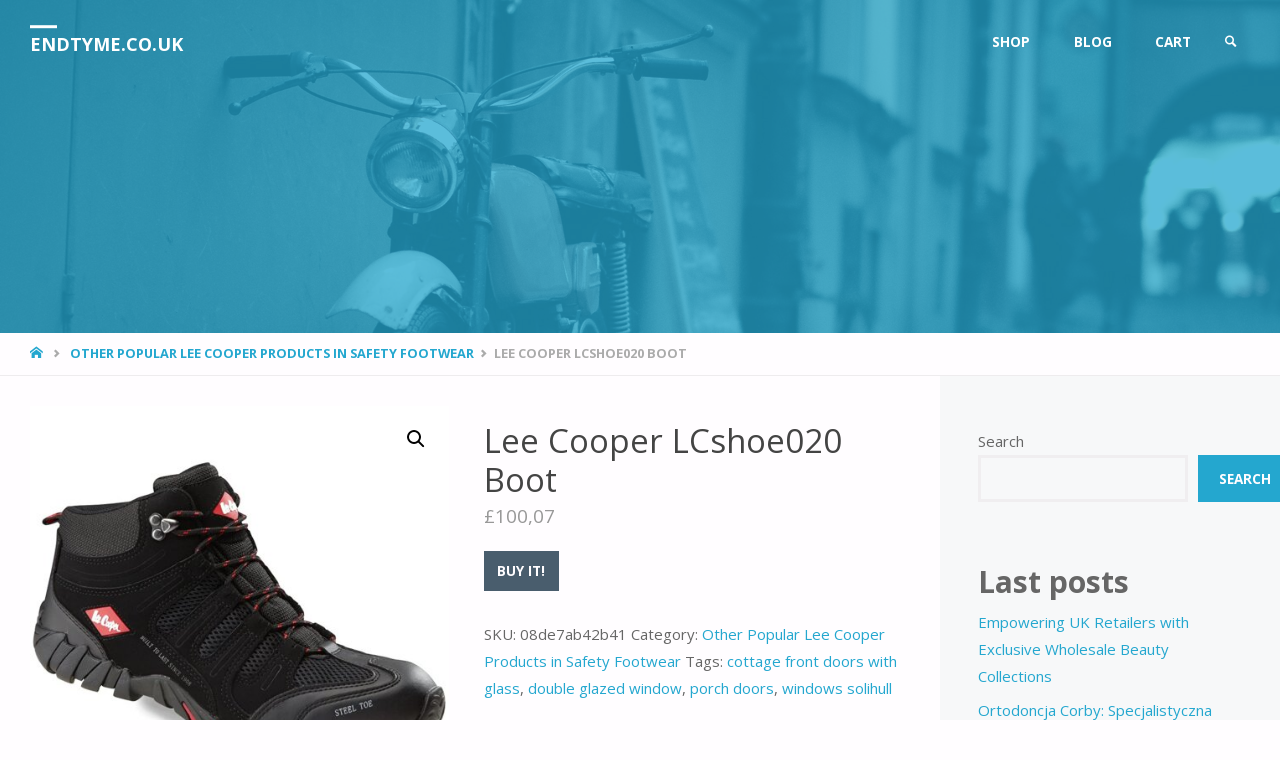

--- FILE ---
content_type: text/html; charset=UTF-8
request_url: https://endtyme.co.uk/product/lee-cooper-lcshoe020-boot/
body_size: 19122
content:
<!DOCTYPE html>
<html lang="en-GB">
<head>
<meta name="viewport" content="width=device-width, user-scalable=yes, initial-scale=1.0">
<meta http-equiv="X-UA-Compatible" content="IE=edge" /><meta charset="UTF-8">
<link rel="profile" href="http://gmpg.org/xfn/11">
<title>Lee Cooper LCshoe020 Boot &#8211; endtyme.co.uk</title>
<meta name='robots' content='max-image-preview:large' />
<link rel='dns-prefetch' href='//fonts.googleapis.com' />
<link rel="alternate" type="application/rss+xml" title="endtyme.co.uk &raquo; Feed" href="https://endtyme.co.uk/feed/" />
<link rel="alternate" type="application/rss+xml" title="endtyme.co.uk &raquo; Comments Feed" href="https://endtyme.co.uk/comments/feed/" />
<link rel="alternate" title="oEmbed (JSON)" type="application/json+oembed" href="https://endtyme.co.uk/wp-json/oembed/1.0/embed?url=https%3A%2F%2Fendtyme.co.uk%2Fproduct%2Flee-cooper-lcshoe020-boot%2F" />
<link rel="alternate" title="oEmbed (XML)" type="text/xml+oembed" href="https://endtyme.co.uk/wp-json/oembed/1.0/embed?url=https%3A%2F%2Fendtyme.co.uk%2Fproduct%2Flee-cooper-lcshoe020-boot%2F&#038;format=xml" />
<style id='wp-img-auto-sizes-contain-inline-css' type='text/css'>
img:is([sizes=auto i],[sizes^="auto," i]){contain-intrinsic-size:3000px 1500px}
/*# sourceURL=wp-img-auto-sizes-contain-inline-css */
</style>
<style id='wp-emoji-styles-inline-css' type='text/css'>

	img.wp-smiley, img.emoji {
		display: inline !important;
		border: none !important;
		box-shadow: none !important;
		height: 1em !important;
		width: 1em !important;
		margin: 0 0.07em !important;
		vertical-align: -0.1em !important;
		background: none !important;
		padding: 0 !important;
	}
/*# sourceURL=wp-emoji-styles-inline-css */
</style>
<style id='wp-block-library-inline-css' type='text/css'>
:root{--wp-block-synced-color:#7a00df;--wp-block-synced-color--rgb:122,0,223;--wp-bound-block-color:var(--wp-block-synced-color);--wp-editor-canvas-background:#ddd;--wp-admin-theme-color:#007cba;--wp-admin-theme-color--rgb:0,124,186;--wp-admin-theme-color-darker-10:#006ba1;--wp-admin-theme-color-darker-10--rgb:0,107,160.5;--wp-admin-theme-color-darker-20:#005a87;--wp-admin-theme-color-darker-20--rgb:0,90,135;--wp-admin-border-width-focus:2px}@media (min-resolution:192dpi){:root{--wp-admin-border-width-focus:1.5px}}.wp-element-button{cursor:pointer}:root .has-very-light-gray-background-color{background-color:#eee}:root .has-very-dark-gray-background-color{background-color:#313131}:root .has-very-light-gray-color{color:#eee}:root .has-very-dark-gray-color{color:#313131}:root .has-vivid-green-cyan-to-vivid-cyan-blue-gradient-background{background:linear-gradient(135deg,#00d084,#0693e3)}:root .has-purple-crush-gradient-background{background:linear-gradient(135deg,#34e2e4,#4721fb 50%,#ab1dfe)}:root .has-hazy-dawn-gradient-background{background:linear-gradient(135deg,#faaca8,#dad0ec)}:root .has-subdued-olive-gradient-background{background:linear-gradient(135deg,#fafae1,#67a671)}:root .has-atomic-cream-gradient-background{background:linear-gradient(135deg,#fdd79a,#004a59)}:root .has-nightshade-gradient-background{background:linear-gradient(135deg,#330968,#31cdcf)}:root .has-midnight-gradient-background{background:linear-gradient(135deg,#020381,#2874fc)}:root{--wp--preset--font-size--normal:16px;--wp--preset--font-size--huge:42px}.has-regular-font-size{font-size:1em}.has-larger-font-size{font-size:2.625em}.has-normal-font-size{font-size:var(--wp--preset--font-size--normal)}.has-huge-font-size{font-size:var(--wp--preset--font-size--huge)}.has-text-align-center{text-align:center}.has-text-align-left{text-align:left}.has-text-align-right{text-align:right}.has-fit-text{white-space:nowrap!important}#end-resizable-editor-section{display:none}.aligncenter{clear:both}.items-justified-left{justify-content:flex-start}.items-justified-center{justify-content:center}.items-justified-right{justify-content:flex-end}.items-justified-space-between{justify-content:space-between}.screen-reader-text{border:0;clip-path:inset(50%);height:1px;margin:-1px;overflow:hidden;padding:0;position:absolute;width:1px;word-wrap:normal!important}.screen-reader-text:focus{background-color:#ddd;clip-path:none;color:#444;display:block;font-size:1em;height:auto;left:5px;line-height:normal;padding:15px 23px 14px;text-decoration:none;top:5px;width:auto;z-index:100000}html :where(.has-border-color){border-style:solid}html :where([style*=border-top-color]){border-top-style:solid}html :where([style*=border-right-color]){border-right-style:solid}html :where([style*=border-bottom-color]){border-bottom-style:solid}html :where([style*=border-left-color]){border-left-style:solid}html :where([style*=border-width]){border-style:solid}html :where([style*=border-top-width]){border-top-style:solid}html :where([style*=border-right-width]){border-right-style:solid}html :where([style*=border-bottom-width]){border-bottom-style:solid}html :where([style*=border-left-width]){border-left-style:solid}html :where(img[class*=wp-image-]){height:auto;max-width:100%}:where(figure){margin:0 0 1em}html :where(.is-position-sticky){--wp-admin--admin-bar--position-offset:var(--wp-admin--admin-bar--height,0px)}@media screen and (max-width:600px){html :where(.is-position-sticky){--wp-admin--admin-bar--position-offset:0px}}

/*# sourceURL=wp-block-library-inline-css */
</style><style id='wp-block-heading-inline-css' type='text/css'>
h1:where(.wp-block-heading).has-background,h2:where(.wp-block-heading).has-background,h3:where(.wp-block-heading).has-background,h4:where(.wp-block-heading).has-background,h5:where(.wp-block-heading).has-background,h6:where(.wp-block-heading).has-background{padding:1.25em 2.375em}h1.has-text-align-left[style*=writing-mode]:where([style*=vertical-lr]),h1.has-text-align-right[style*=writing-mode]:where([style*=vertical-rl]),h2.has-text-align-left[style*=writing-mode]:where([style*=vertical-lr]),h2.has-text-align-right[style*=writing-mode]:where([style*=vertical-rl]),h3.has-text-align-left[style*=writing-mode]:where([style*=vertical-lr]),h3.has-text-align-right[style*=writing-mode]:where([style*=vertical-rl]),h4.has-text-align-left[style*=writing-mode]:where([style*=vertical-lr]),h4.has-text-align-right[style*=writing-mode]:where([style*=vertical-rl]),h5.has-text-align-left[style*=writing-mode]:where([style*=vertical-lr]),h5.has-text-align-right[style*=writing-mode]:where([style*=vertical-rl]),h6.has-text-align-left[style*=writing-mode]:where([style*=vertical-lr]),h6.has-text-align-right[style*=writing-mode]:where([style*=vertical-rl]){rotate:180deg}
/*# sourceURL=https://endtyme.co.uk/wp-includes/blocks/heading/style.min.css */
</style>
<style id='wp-block-latest-posts-inline-css' type='text/css'>
.wp-block-latest-posts{box-sizing:border-box}.wp-block-latest-posts.alignleft{margin-right:2em}.wp-block-latest-posts.alignright{margin-left:2em}.wp-block-latest-posts.wp-block-latest-posts__list{list-style:none}.wp-block-latest-posts.wp-block-latest-posts__list li{clear:both;overflow-wrap:break-word}.wp-block-latest-posts.is-grid{display:flex;flex-wrap:wrap}.wp-block-latest-posts.is-grid li{margin:0 1.25em 1.25em 0;width:100%}@media (min-width:600px){.wp-block-latest-posts.columns-2 li{width:calc(50% - .625em)}.wp-block-latest-posts.columns-2 li:nth-child(2n){margin-right:0}.wp-block-latest-posts.columns-3 li{width:calc(33.33333% - .83333em)}.wp-block-latest-posts.columns-3 li:nth-child(3n){margin-right:0}.wp-block-latest-posts.columns-4 li{width:calc(25% - .9375em)}.wp-block-latest-posts.columns-4 li:nth-child(4n){margin-right:0}.wp-block-latest-posts.columns-5 li{width:calc(20% - 1em)}.wp-block-latest-posts.columns-5 li:nth-child(5n){margin-right:0}.wp-block-latest-posts.columns-6 li{width:calc(16.66667% - 1.04167em)}.wp-block-latest-posts.columns-6 li:nth-child(6n){margin-right:0}}:root :where(.wp-block-latest-posts.is-grid){padding:0}:root :where(.wp-block-latest-posts.wp-block-latest-posts__list){padding-left:0}.wp-block-latest-posts__post-author,.wp-block-latest-posts__post-date{display:block;font-size:.8125em}.wp-block-latest-posts__post-excerpt,.wp-block-latest-posts__post-full-content{margin-bottom:1em;margin-top:.5em}.wp-block-latest-posts__featured-image a{display:inline-block}.wp-block-latest-posts__featured-image img{height:auto;max-width:100%;width:auto}.wp-block-latest-posts__featured-image.alignleft{float:left;margin-right:1em}.wp-block-latest-posts__featured-image.alignright{float:right;margin-left:1em}.wp-block-latest-posts__featured-image.aligncenter{margin-bottom:1em;text-align:center}
/*# sourceURL=https://endtyme.co.uk/wp-includes/blocks/latest-posts/style.min.css */
</style>
<style id='wp-block-search-inline-css' type='text/css'>
.wp-block-search__button{margin-left:10px;word-break:normal}.wp-block-search__button.has-icon{line-height:0}.wp-block-search__button svg{height:1.25em;min-height:24px;min-width:24px;width:1.25em;fill:currentColor;vertical-align:text-bottom}:where(.wp-block-search__button){border:1px solid #ccc;padding:6px 10px}.wp-block-search__inside-wrapper{display:flex;flex:auto;flex-wrap:nowrap;max-width:100%}.wp-block-search__label{width:100%}.wp-block-search.wp-block-search__button-only .wp-block-search__button{box-sizing:border-box;display:flex;flex-shrink:0;justify-content:center;margin-left:0;max-width:100%}.wp-block-search.wp-block-search__button-only .wp-block-search__inside-wrapper{min-width:0!important;transition-property:width}.wp-block-search.wp-block-search__button-only .wp-block-search__input{flex-basis:100%;transition-duration:.3s}.wp-block-search.wp-block-search__button-only.wp-block-search__searchfield-hidden,.wp-block-search.wp-block-search__button-only.wp-block-search__searchfield-hidden .wp-block-search__inside-wrapper{overflow:hidden}.wp-block-search.wp-block-search__button-only.wp-block-search__searchfield-hidden .wp-block-search__input{border-left-width:0!important;border-right-width:0!important;flex-basis:0;flex-grow:0;margin:0;min-width:0!important;padding-left:0!important;padding-right:0!important;width:0!important}:where(.wp-block-search__input){appearance:none;border:1px solid #949494;flex-grow:1;font-family:inherit;font-size:inherit;font-style:inherit;font-weight:inherit;letter-spacing:inherit;line-height:inherit;margin-left:0;margin-right:0;min-width:3rem;padding:8px;text-decoration:unset!important;text-transform:inherit}:where(.wp-block-search__button-inside .wp-block-search__inside-wrapper){background-color:#fff;border:1px solid #949494;box-sizing:border-box;padding:4px}:where(.wp-block-search__button-inside .wp-block-search__inside-wrapper) .wp-block-search__input{border:none;border-radius:0;padding:0 4px}:where(.wp-block-search__button-inside .wp-block-search__inside-wrapper) .wp-block-search__input:focus{outline:none}:where(.wp-block-search__button-inside .wp-block-search__inside-wrapper) :where(.wp-block-search__button){padding:4px 8px}.wp-block-search.aligncenter .wp-block-search__inside-wrapper{margin:auto}.wp-block[data-align=right] .wp-block-search.wp-block-search__button-only .wp-block-search__inside-wrapper{float:right}
/*# sourceURL=https://endtyme.co.uk/wp-includes/blocks/search/style.min.css */
</style>
<style id='wp-block-group-inline-css' type='text/css'>
.wp-block-group{box-sizing:border-box}:where(.wp-block-group.wp-block-group-is-layout-constrained){position:relative}
/*# sourceURL=https://endtyme.co.uk/wp-includes/blocks/group/style.min.css */
</style>
<style id='global-styles-inline-css' type='text/css'>
:root{--wp--preset--aspect-ratio--square: 1;--wp--preset--aspect-ratio--4-3: 4/3;--wp--preset--aspect-ratio--3-4: 3/4;--wp--preset--aspect-ratio--3-2: 3/2;--wp--preset--aspect-ratio--2-3: 2/3;--wp--preset--aspect-ratio--16-9: 16/9;--wp--preset--aspect-ratio--9-16: 9/16;--wp--preset--color--black: #000000;--wp--preset--color--cyan-bluish-gray: #abb8c3;--wp--preset--color--white: #ffffff;--wp--preset--color--pale-pink: #f78da7;--wp--preset--color--vivid-red: #cf2e2e;--wp--preset--color--luminous-vivid-orange: #ff6900;--wp--preset--color--luminous-vivid-amber: #fcb900;--wp--preset--color--light-green-cyan: #7bdcb5;--wp--preset--color--vivid-green-cyan: #00d084;--wp--preset--color--pale-cyan-blue: #8ed1fc;--wp--preset--color--vivid-cyan-blue: #0693e3;--wp--preset--color--vivid-purple: #9b51e0;--wp--preset--color--accent-1: #24a7cf;--wp--preset--color--accent-2: #495d6d;--wp--preset--color--headings: #444;--wp--preset--color--sitetext: #666;--wp--preset--color--sitebg: #FFFDFF;--wp--preset--gradient--vivid-cyan-blue-to-vivid-purple: linear-gradient(135deg,rgb(6,147,227) 0%,rgb(155,81,224) 100%);--wp--preset--gradient--light-green-cyan-to-vivid-green-cyan: linear-gradient(135deg,rgb(122,220,180) 0%,rgb(0,208,130) 100%);--wp--preset--gradient--luminous-vivid-amber-to-luminous-vivid-orange: linear-gradient(135deg,rgb(252,185,0) 0%,rgb(255,105,0) 100%);--wp--preset--gradient--luminous-vivid-orange-to-vivid-red: linear-gradient(135deg,rgb(255,105,0) 0%,rgb(207,46,46) 100%);--wp--preset--gradient--very-light-gray-to-cyan-bluish-gray: linear-gradient(135deg,rgb(238,238,238) 0%,rgb(169,184,195) 100%);--wp--preset--gradient--cool-to-warm-spectrum: linear-gradient(135deg,rgb(74,234,220) 0%,rgb(151,120,209) 20%,rgb(207,42,186) 40%,rgb(238,44,130) 60%,rgb(251,105,98) 80%,rgb(254,248,76) 100%);--wp--preset--gradient--blush-light-purple: linear-gradient(135deg,rgb(255,206,236) 0%,rgb(152,150,240) 100%);--wp--preset--gradient--blush-bordeaux: linear-gradient(135deg,rgb(254,205,165) 0%,rgb(254,45,45) 50%,rgb(107,0,62) 100%);--wp--preset--gradient--luminous-dusk: linear-gradient(135deg,rgb(255,203,112) 0%,rgb(199,81,192) 50%,rgb(65,88,208) 100%);--wp--preset--gradient--pale-ocean: linear-gradient(135deg,rgb(255,245,203) 0%,rgb(182,227,212) 50%,rgb(51,167,181) 100%);--wp--preset--gradient--electric-grass: linear-gradient(135deg,rgb(202,248,128) 0%,rgb(113,206,126) 100%);--wp--preset--gradient--midnight: linear-gradient(135deg,rgb(2,3,129) 0%,rgb(40,116,252) 100%);--wp--preset--font-size--small: 9px;--wp--preset--font-size--medium: 20px;--wp--preset--font-size--large: 24px;--wp--preset--font-size--x-large: 42px;--wp--preset--font-size--normal: 15px;--wp--preset--font-size--larger: 38px;--wp--preset--spacing--20: 0.44rem;--wp--preset--spacing--30: 0.67rem;--wp--preset--spacing--40: 1rem;--wp--preset--spacing--50: 1.5rem;--wp--preset--spacing--60: 2.25rem;--wp--preset--spacing--70: 3.38rem;--wp--preset--spacing--80: 5.06rem;--wp--preset--shadow--natural: 6px 6px 9px rgba(0, 0, 0, 0.2);--wp--preset--shadow--deep: 12px 12px 50px rgba(0, 0, 0, 0.4);--wp--preset--shadow--sharp: 6px 6px 0px rgba(0, 0, 0, 0.2);--wp--preset--shadow--outlined: 6px 6px 0px -3px rgb(255, 255, 255), 6px 6px rgb(0, 0, 0);--wp--preset--shadow--crisp: 6px 6px 0px rgb(0, 0, 0);}:where(.is-layout-flex){gap: 0.5em;}:where(.is-layout-grid){gap: 0.5em;}body .is-layout-flex{display: flex;}.is-layout-flex{flex-wrap: wrap;align-items: center;}.is-layout-flex > :is(*, div){margin: 0;}body .is-layout-grid{display: grid;}.is-layout-grid > :is(*, div){margin: 0;}:where(.wp-block-columns.is-layout-flex){gap: 2em;}:where(.wp-block-columns.is-layout-grid){gap: 2em;}:where(.wp-block-post-template.is-layout-flex){gap: 1.25em;}:where(.wp-block-post-template.is-layout-grid){gap: 1.25em;}.has-black-color{color: var(--wp--preset--color--black) !important;}.has-cyan-bluish-gray-color{color: var(--wp--preset--color--cyan-bluish-gray) !important;}.has-white-color{color: var(--wp--preset--color--white) !important;}.has-pale-pink-color{color: var(--wp--preset--color--pale-pink) !important;}.has-vivid-red-color{color: var(--wp--preset--color--vivid-red) !important;}.has-luminous-vivid-orange-color{color: var(--wp--preset--color--luminous-vivid-orange) !important;}.has-luminous-vivid-amber-color{color: var(--wp--preset--color--luminous-vivid-amber) !important;}.has-light-green-cyan-color{color: var(--wp--preset--color--light-green-cyan) !important;}.has-vivid-green-cyan-color{color: var(--wp--preset--color--vivid-green-cyan) !important;}.has-pale-cyan-blue-color{color: var(--wp--preset--color--pale-cyan-blue) !important;}.has-vivid-cyan-blue-color{color: var(--wp--preset--color--vivid-cyan-blue) !important;}.has-vivid-purple-color{color: var(--wp--preset--color--vivid-purple) !important;}.has-black-background-color{background-color: var(--wp--preset--color--black) !important;}.has-cyan-bluish-gray-background-color{background-color: var(--wp--preset--color--cyan-bluish-gray) !important;}.has-white-background-color{background-color: var(--wp--preset--color--white) !important;}.has-pale-pink-background-color{background-color: var(--wp--preset--color--pale-pink) !important;}.has-vivid-red-background-color{background-color: var(--wp--preset--color--vivid-red) !important;}.has-luminous-vivid-orange-background-color{background-color: var(--wp--preset--color--luminous-vivid-orange) !important;}.has-luminous-vivid-amber-background-color{background-color: var(--wp--preset--color--luminous-vivid-amber) !important;}.has-light-green-cyan-background-color{background-color: var(--wp--preset--color--light-green-cyan) !important;}.has-vivid-green-cyan-background-color{background-color: var(--wp--preset--color--vivid-green-cyan) !important;}.has-pale-cyan-blue-background-color{background-color: var(--wp--preset--color--pale-cyan-blue) !important;}.has-vivid-cyan-blue-background-color{background-color: var(--wp--preset--color--vivid-cyan-blue) !important;}.has-vivid-purple-background-color{background-color: var(--wp--preset--color--vivid-purple) !important;}.has-black-border-color{border-color: var(--wp--preset--color--black) !important;}.has-cyan-bluish-gray-border-color{border-color: var(--wp--preset--color--cyan-bluish-gray) !important;}.has-white-border-color{border-color: var(--wp--preset--color--white) !important;}.has-pale-pink-border-color{border-color: var(--wp--preset--color--pale-pink) !important;}.has-vivid-red-border-color{border-color: var(--wp--preset--color--vivid-red) !important;}.has-luminous-vivid-orange-border-color{border-color: var(--wp--preset--color--luminous-vivid-orange) !important;}.has-luminous-vivid-amber-border-color{border-color: var(--wp--preset--color--luminous-vivid-amber) !important;}.has-light-green-cyan-border-color{border-color: var(--wp--preset--color--light-green-cyan) !important;}.has-vivid-green-cyan-border-color{border-color: var(--wp--preset--color--vivid-green-cyan) !important;}.has-pale-cyan-blue-border-color{border-color: var(--wp--preset--color--pale-cyan-blue) !important;}.has-vivid-cyan-blue-border-color{border-color: var(--wp--preset--color--vivid-cyan-blue) !important;}.has-vivid-purple-border-color{border-color: var(--wp--preset--color--vivid-purple) !important;}.has-vivid-cyan-blue-to-vivid-purple-gradient-background{background: var(--wp--preset--gradient--vivid-cyan-blue-to-vivid-purple) !important;}.has-light-green-cyan-to-vivid-green-cyan-gradient-background{background: var(--wp--preset--gradient--light-green-cyan-to-vivid-green-cyan) !important;}.has-luminous-vivid-amber-to-luminous-vivid-orange-gradient-background{background: var(--wp--preset--gradient--luminous-vivid-amber-to-luminous-vivid-orange) !important;}.has-luminous-vivid-orange-to-vivid-red-gradient-background{background: var(--wp--preset--gradient--luminous-vivid-orange-to-vivid-red) !important;}.has-very-light-gray-to-cyan-bluish-gray-gradient-background{background: var(--wp--preset--gradient--very-light-gray-to-cyan-bluish-gray) !important;}.has-cool-to-warm-spectrum-gradient-background{background: var(--wp--preset--gradient--cool-to-warm-spectrum) !important;}.has-blush-light-purple-gradient-background{background: var(--wp--preset--gradient--blush-light-purple) !important;}.has-blush-bordeaux-gradient-background{background: var(--wp--preset--gradient--blush-bordeaux) !important;}.has-luminous-dusk-gradient-background{background: var(--wp--preset--gradient--luminous-dusk) !important;}.has-pale-ocean-gradient-background{background: var(--wp--preset--gradient--pale-ocean) !important;}.has-electric-grass-gradient-background{background: var(--wp--preset--gradient--electric-grass) !important;}.has-midnight-gradient-background{background: var(--wp--preset--gradient--midnight) !important;}.has-small-font-size{font-size: var(--wp--preset--font-size--small) !important;}.has-medium-font-size{font-size: var(--wp--preset--font-size--medium) !important;}.has-large-font-size{font-size: var(--wp--preset--font-size--large) !important;}.has-x-large-font-size{font-size: var(--wp--preset--font-size--x-large) !important;}
/*# sourceURL=global-styles-inline-css */
</style>

<style id='classic-theme-styles-inline-css' type='text/css'>
/*! This file is auto-generated */
.wp-block-button__link{color:#fff;background-color:#32373c;border-radius:9999px;box-shadow:none;text-decoration:none;padding:calc(.667em + 2px) calc(1.333em + 2px);font-size:1.125em}.wp-block-file__button{background:#32373c;color:#fff;text-decoration:none}
/*# sourceURL=/wp-includes/css/classic-themes.min.css */
</style>
<link rel='stylesheet' id='photoswipe-css' href='https://endtyme.co.uk/wp-content/plugins/woocommerce/assets/css/photoswipe/photoswipe.min.css?ver=6.4.1' type='text/css' media='all' />
<link rel='stylesheet' id='photoswipe-default-skin-css' href='https://endtyme.co.uk/wp-content/plugins/woocommerce/assets/css/photoswipe/default-skin/default-skin.min.css?ver=6.4.1' type='text/css' media='all' />
<link rel='stylesheet' id='woocommerce-layout-css' href='https://endtyme.co.uk/wp-content/plugins/woocommerce/assets/css/woocommerce-layout.css?ver=6.4.1' type='text/css' media='all' />
<link rel='stylesheet' id='woocommerce-smallscreen-css' href='https://endtyme.co.uk/wp-content/plugins/woocommerce/assets/css/woocommerce-smallscreen.css?ver=6.4.1' type='text/css' media='only screen and (max-width: 768px)' />
<link rel='stylesheet' id='woocommerce-general-css' href='https://endtyme.co.uk/wp-content/plugins/woocommerce/assets/css/woocommerce.css?ver=6.4.1' type='text/css' media='all' />
<style id='woocommerce-inline-inline-css' type='text/css'>
.woocommerce form .form-row .required { visibility: visible; }
/*# sourceURL=woocommerce-inline-inline-css */
</style>
<link rel='stylesheet' id='septera-themefonts-css' href='https://endtyme.co.uk/wp-content/themes/septera/resources/fonts/fontfaces.css?ver=1.5.1' type='text/css' media='all' />
<link rel='stylesheet' id='septera-googlefonts-css' href='//fonts.googleapis.com/css?family=Open+Sans%3A%7COpen+Sans%3A100%2C200%2C300%2C400%2C500%2C600%2C700%2C800%2C900%7COpen+Sans%3A700%7COpen+Sans%3A400&#038;ver=1.5.1' type='text/css' media='all' />
<link rel='stylesheet' id='septera-main-css' href='https://endtyme.co.uk/wp-content/themes/septera/style.css?ver=1.5.1' type='text/css' media='all' />
<style id='septera-main-inline-css' type='text/css'>
 body:not(.septera-landing-page) #container, #site-header-main-inside, #colophon-inside, #footer-inside, #breadcrumbs-container-inside { margin: 0 auto; max-width: 1320px; } #site-header-main { left: 0; right: 0; } #primary { width: 300px; } #secondary { width: 340px; } #container.one-column .main { width: 100%; } #container.two-columns-right #secondary { float: right; } #container.two-columns-right .main, .two-columns-right #breadcrumbs { width: calc( 100% - 340px ); float: left; } #container.two-columns-left #primary { float: left; } #container.two-columns-left .main, .two-columns-left #breadcrumbs { width: calc( 100% - 300px ); float: right; } #container.three-columns-right #primary, #container.three-columns-left #primary, #container.three-columns-sided #primary { float: left; } #container.three-columns-right #secondary, #container.three-columns-left #secondary, #container.three-columns-sided #secondary { float: left; } #container.three-columns-right #primary, #container.three-columns-left #secondary { margin-left: 0%; margin-right: 0%; } #container.three-columns-right .main, .three-columns-right #breadcrumbs { width: calc( 100% - 640px ); float: left; } #container.three-columns-left .main, .three-columns-left #breadcrumbs { width: calc( 100% - 640px ); float: right; } #container.three-columns-sided #secondary { float: right; } #container.three-columns-sided .main, .three-columns-sided #breadcrumbs { width: calc( 100% - 640px ); float: right; } .three-columns-sided #breadcrumbs { margin: 0 calc( 0% + 340px ) 0 -1920px; } html { font-family: Open Sans; font-size: 15px; font-weight: 400; line-height: 1.8; } #site-title { font-family: Open Sans; font-size: 120%; font-weight: 700; } #access ul li a { font-family: Open Sans; font-size: 90%; font-weight: 700; } .widget-title { font-family: Open Sans; font-size: 100%; font-weight: 700; } .widget-container { font-family: Open Sans; font-size: 100%; font-weight: 400; } .entry-title, #reply-title { font-family: Open Sans; font-size: 220%; font-weight: 400; } .entry-title.singular-title { font-size: 220%; } .content-masonry .entry-title { font-size: 136.4%; } h1 { font-size: 2.3em; } h2 { font-size: 2em; } h3 { font-size: 1.7em; } h4 { font-size: 1.4em; } h5 { font-size: 1.1em; } h6 { font-size: 0.8em; } h1, h2, h3, h4, h5, h6 { font-family: Open Sans; font-weight: 700; } body { color: #666; background-color: #FFFDFF; } @media (min-width: 1152px) { .septera-over-menu #site-title a, .septera-over-menu #access > div > ul > li, .septera-over-menu #access > div > ul > li > a, .septera-over-menu #sheader.socials a::before { color: #FFF; } .septera-landing-page.septera-over-menu #site-title a, .septera-landing-page.septera-over-menu #access > div > ul > li, .septera-landing-page.septera-over-menu #access > div > ul > li > a, .septera-landing-page.septera-over-menu #sheader.socials a::before { color: #FFF; } } .lp-staticslider .staticslider-caption-title, .seriousslider.seriousslider-theme .seriousslider-caption-title, .lp-staticslider .staticslider-caption-text, .seriousslider.seriousslider-theme .seriousslider-caption-text, .lp-staticslider .staticslider-caption-text a { color: #FFF; } #site-header-main, #access ul ul, .menu-search-animated .searchform input[type="search"], #access::after, .septera-over-menu .header-fixed#site-header-main, .septera-over-menu .header-fixed#site-header-main #access:after { background-color: #FFF; } .septera-over-menu .header-fixed#site-header-main #site-title a { color: #24a7cf; } #access > div > ul > li, #access > div > ul > li > a, .septera-over-menu .header-fixed#site-header-main #access > div > ul > li:not([class*='current']), .septera-over-menu .header-fixed#site-header-main #access > div > ul > li:not([class*='current']) > a, .septera-over-menu .header-fixed#site-header-main #sheader.socials a::before, #sheader.socials a::before, #mobile-menu { color: #AAA; } #access ul.sub-menu li a, #access ul.children li a { color: #888; } #access ul.sub-menu li a, #access ul.children li a { background-color: #FFF; } #access > div > ul > li a:hover, #access > div > ul > li:hover, .septera-over-menu .header-fixed#site-header-main #access > div > ul > li > a:hover, .septera-over-menu .header-fixed#site-header-main #access > div > ul > li:hover, .septera-over-menu .header-fixed#site-header-main #sheader.socials a:hover::before, #sheader.socials a:hover::before { color: #24a7cf; } #access > div > ul > li.current_page_item > a, #access > div > ul > li.current-menu-item > a, #access > div > ul > li.current_page_ancestor > a, #access > div > ul > li.current-menu-ancestor > a, #access .sub-menu, #access .children, .septera-over-menu .header-fixed#site-header-main #access > div > ul > li > a { color: #495d6d; } #access ul.children > li.current_page_item > a, #access ul.sub-menu > li.current-menu-item > a, #access ul.children > li.current_page_ancestor > a, #access ul.sub-menu > li.current-menu-ancestor > a { color: #495d6d; } .searchform .searchsubmit { color: #666; } .searchform:hover input[type="search"], .searchform input[type="search"]:focus { border-color: #24a7cf; } body:not(.septera-landing-page) .main, #lp-posts, #lp-page, .searchform { background-color: #FFFDFF; } .pagination span, .pagination a { background-color: #f3f1f3; } #breadcrumbs-container { border-bottom-color: #eeecee; background-color: #fffdff; } #primary { background-color: #EEEFF0; } #secondary { background-color: #F7F8F9; } #colophon, #footer { background-color: #2e3038; color: #AAA; } .entry-title a:active, .entry-title a:hover { color: #24a7cf; } span.entry-format { color: #24a7cf; } .format-aside { border-top-color: #FFFDFF; } article.hentry .post-thumbnail-container { background-color: rgba(102,102,102,0.15); } article.hentry .post-thumbnail-container a::after { background-color: #24a7cf; } .entry-content blockquote::before, .entry-content blockquote::after { color: rgba(102,102,102,0.2); } .entry-content h1, .entry-content h2, .entry-content h3, .entry-content h4, .lp-text-content h1, .lp-text-content h2, .lp-text-content h3, .lp-text-content h4, .entry-title { color: #444; } a { color: #24a7cf; } a:hover, .entry-meta span a:hover, .comments-link a:hover { color: #495d6d; } .entry-meta span.comments-link { top: 0.68em;} .continue-reading-link { color: #24a7cf; background-color: #f5f3f5} .continue-reading-link:hover { color: #495d6d; } .socials a:before { color: #24a7cf; } .socials a:hover:before { color: #495d6d; } .septera-normalizedtags #content .tagcloud a { color: #FFFDFF; background-color: #24a7cf; } .septera-normalizedtags #content .tagcloud a:hover { background-color: #495d6d; } #toTop { background-color: rgba(230,228,230,0.8); color: #24a7cf; } #toTop:hover { background-color: #24a7cf; color: #FFFDFF; } .entry-meta .icon-metas:before { color: #ababab; } .septera-caption-one .main .wp-caption .wp-caption-text { border-bottom-color: #eeecee; } .septera-caption-two .main .wp-caption .wp-caption-text { background-color: #f5f3f5; } .septera-image-one .entry-content img[class*="align"], .septera-image-one .entry-summary img[class*="align"], .septera-image-two .entry-content img[class*='align'], .septera-image-two .entry-summary img[class*='align'] { border-color: #eeecee; } .septera-image-five .entry-content img[class*='align'], .septera-image-five .entry-summary img[class*='align'] { border-color: #24a7cf; } /* diffs */ span.edit-link a.post-edit-link, span.edit-link a.post-edit-link:hover, span.edit-link .icon-edit:before { color: #212121; } .searchform { border-color: #ebe9eb; } .entry-meta span, .entry-meta a, .entry-utility span, .entry-utility a, .entry-meta time, #breadcrumbs-nav, .footermenu ul li span.sep { color: #ababab; } .entry-meta span.entry-sticky { background-color: #ababab; color: #FFFDFF; } #footer-separator { background: #3d3f47; } #commentform { max-width:650px;} code, #nav-below .nav-previous a:before, #nav-below .nav-next a:before { background-color: #eeecee; } pre, .page-link > span, .comment-author, .commentlist .comment-body, .commentlist .pingback { border-color: #eeecee; } .page-header.pad-container, #author-info { background-color: #f5f3f5; } .comment-meta a { color: #c9c9c9; } .commentlist .reply a { color: #b5b5b5; } select, input[type], textarea { color: #666; border-color: #f0eef0; } input[type]:hover, textarea:hover, select:hover, input[type]:focus, textarea:focus, select:focus { background: #f0eef0; } button, input[type="button"], input[type="submit"], input[type="reset"] { background-color: #24a7cf; color: #FFFDFF; } button:hover, input[type="button"]:hover, input[type="submit"]:hover, input[type="reset"]:hover { background-color: #495d6d; } hr { background-color: #f0eef0; } /* gutenberg */ .wp-block-image.alignwide { margin-left: calc( ( 0% + 2.5em ) * -1 ); margin-right: calc( ( 0% + 2.5em ) * -1 ); } .wp-block-image.alignwide img { width: calc( 100% + 5em ); max-width: calc( 100% + 5em ); } .has-accent-1-color, .has-accent-1-color:hover { color: #24a7cf; } .has-accent-2-color, .has-accent-2-color:hover { color: #495d6d; } .has-headings-color, .has-headings-color:hover { color: #444; } .has-sitetext-color, .has-sitetext-color:hover { color: #666; } .has-sitebg-color, .has-sitebg-color:hover { color: #FFFDFF; } .has-accent-1-background-color { background-color: #24a7cf; } .has-accent-2-background-color { background-color: #495d6d; } .has-headings-background-color { background-color: #444; } .has-sitetext-background-color { background-color: #666; } .has-sitebg-background-color { background-color: #FFFDFF; } .has-small-font-size { font-size: 9px; } .has-regular-font-size { font-size: 15px; } .has-large-font-size { font-size: 24px; } .has-larger-font-size { font-size: 38px; } .has-huge-font-size { font-size: 38px; } /* woocommerce */ .woocommerce-page #respond input#submit.alt, .woocommerce a.button.alt, .woocommerce-page button.button.alt, .woocommerce input.button.alt, .woocommerce #respond input#submit, .woocommerce a.button, .woocommerce button.button, .woocommerce input.button { background-color: #24a7cf; color: #FFFDFF; line-height: 1.8; } .woocommerce #respond input#submit:hover, .woocommerce a.button:hover, .woocommerce button.button:hover, .woocommerce input.button:hover { background-color: #46c9f1; color: #FFFDFF;} .woocommerce-page #respond input#submit.alt, .woocommerce a.button.alt, .woocommerce-page button.button.alt, .woocommerce input.button.alt { background-color: #495d6d; color: #FFFDFF; line-height: 1.8; } .woocommerce-page #respond input#submit.alt:hover, .woocommerce a.button.alt:hover, .woocommerce-page button.button.alt:hover, .woocommerce input.button.alt:hover { background-color: #6b7f8f; color: #FFFDFF;} .woocommerce div.product .woocommerce-tabs ul.tabs li.active { border-bottom-color: #FFFDFF; } .woocommerce #respond input#submit.alt.disabled, .woocommerce #respond input#submit.alt.disabled:hover, .woocommerce #respond input#submit.alt:disabled, .woocommerce #respond input#submit.alt:disabled:hover, .woocommerce #respond input#submit.alt[disabled]:disabled, .woocommerce #respond input#submit.alt[disabled]:disabled:hover, .woocommerce a.button.alt.disabled, .woocommerce a.button.alt.disabled:hover, .woocommerce a.button.alt:disabled, .woocommerce a.button.alt:disabled:hover, .woocommerce a.button.alt[disabled]:disabled, .woocommerce a.button.alt[disabled]:disabled:hover, .woocommerce button.button.alt.disabled, .woocommerce button.button.alt.disabled:hover, .woocommerce button.button.alt:disabled, .woocommerce button.button.alt:disabled:hover, .woocommerce button.button.alt[disabled]:disabled, .woocommerce button.button.alt[disabled]:disabled:hover, .woocommerce input.button.alt.disabled, .woocommerce input.button.alt.disabled:hover, .woocommerce input.button.alt:disabled, .woocommerce input.button.alt:disabled:hover, .woocommerce input.button.alt[disabled]:disabled, .woocommerce input.button.alt[disabled]:disabled:hover { background-color: #495d6d; } .woocommerce ul.products li.product .price, .woocommerce div.product p.price, .woocommerce div.product span.price { color: #989898 } #add_payment_method #payment, .woocommerce-cart #payment, .woocommerce-checkout #payment { background: #f5f3f5; } .woocommerce .main .page-title { /*font-size: -0.274em;*/ } /* mobile menu */ nav#mobile-menu { background-color: #FFF; } #mobile-menu .mobile-arrow { color: #666; } .main .entry-content, .main .entry-summary { text-align: inherit; } .main p, .main ul, .main ol, .main dd, .main pre, .main hr { margin-bottom: 1em; } .main p { text-indent: 0em; } .main a.post-featured-image { background-position: center center; } #header-widget-area { width: 33%; right: 10px; } .septera-stripped-table .main thead th, .septera-bordered-table .main thead th, .septera-stripped-table .main td, .septera-stripped-table .main th, .septera-bordered-table .main th, .septera-bordered-table .main td { border-color: #e9e7e9; } .septera-clean-table .main th, .septera-stripped-table .main tr:nth-child(even) td, .septera-stripped-table .main tr:nth-child(even) th { background-color: #f6f4f6; } .septera-cropped-featured .main .post-thumbnail-container { height: 300px; } .septera-responsive-featured .main .post-thumbnail-container { max-height: 300px; height: auto; } article.hentry .article-inner, #content-masonry article.hentry .article-inner { padding: 0%; } #site-header-main { height:85px; } #access .menu-search-animated .searchform { top: 87px; } .menu-search-animated, #sheader, .identity, #nav-toggle { height:85px; line-height:85px; } #access div > ul > li > a { line-height:85px; } #branding { height:85px; } #header-widget-area { top:95px; } .septera-responsive-headerimage #masthead #header-image-main-inside { max-height: 400px; } .septera-cropped-headerimage #masthead div.header-image { height: 400px; } #masthead #site-header-main { position: fixed; } .lp-staticslider .staticslider-caption-text a { border-color: #FFF; } .lp-staticslider .staticslider-caption, .seriousslider.seriousslider-theme .seriousslider-caption, .septera-landing-page .lp-blocks-inside, .septera-landing-page .lp-boxes-inside, .septera-landing-page .lp-text-inside, .septera-landing-page .lp-posts-inside, .septera-landing-page .lp-page-inside, .septera-landing-page .lp-section-header, .septera-landing-page .content-widget { max-width: 1320px; } .septera-landing-page .content-widget { margin: 0 auto; } .seriousslider-theme .seriousslider-caption-buttons a:nth-child(2n+1), a.staticslider-button:nth-child(2n+1) { color: #666; border-color: #FFFDFF; background-color: #FFFDFF; } .seriousslider-theme .seriousslider-caption-buttons a:nth-child(2n+1):hover, a.staticslider-button:nth-child(2n+1):hover { color: #FFFDFF; } .seriousslider-theme .seriousslider-caption-buttons a:nth-child(2n), a.staticslider-button:nth-child(2n) { border-color: #FFFDFF; color: #FFFDFF; } .seriousslider-theme .seriousslider-caption-buttons a:nth-child(2n):hover, .staticslider-button:nth-child(2n):hover { color: #666; background-color: #FFFDFF; } .lp-staticslider::before, .lp-dynamic-slider .item > a::before, #header-image-main::before { background-color: #24A7CF; } .lp-staticslider::before, .lp-dynamic-slider .item > a::before, #header-image-main::before { z-index: 2; } .lp-staticslider-image, .header-image, .seriousslider .item-image { -webkit-filter: grayscale(75%) brightness(110%); filter: grayscale(75%) brightness(110%); } @-webkit-keyframes animation-slider-overlay { to { opacity: 0.75; } } @keyframes animation-slider-overlay { to { opacity: 0.75; } } .lp-dynamic-slider .item > a::before { opacity: 0.75; } .lp-blocks { background-color: #FFFFFF; } .lp-boxes { background-color: #FFFFFF; } .lp-text { background-color: #F8F8F8; } .staticslider-caption-container, .lp-dynamic-slider { background-color: #FFFFFF; } .lp-block > i::before { color: #24a7cf; } .lp-block:hover i::before { color: #495d6d; } .lp-block i::after { background-color: #24a7cf; } .lp-blocks .lp-block:hover .lp-block-title { color: #24a7cf; } .lp-blocks .lp-block:hover i::after { background-color: #495d6d; } .lp-block-text, .lp-boxes-static .lp-box-text, .lp-section-desc { color: #8e8e8e; } .lp-boxes .lp-box .lp-box-image { height: 300px; } .lp-boxes.lp-boxes-animated .lp-box:hover .lp-box-text { max-height: 200px; } .lp-boxes .lp-box .lp-box-image { height: 400px; } .lp-boxes.lp-boxes-animated .lp-box:hover .lp-box-text { max-height: 300px; } .lp-boxes-animated .lp-box-readmore:hover { color: #24a7cf; opacity: .7; } .lp-boxes-static .lp-box-overlay { background-color: rgba(36,167,207, 0.9); } #cryout_ajax_more_trigger { background-color: #24a7cf; color: #FFFDFF;} .lpbox-rnd1 { background-color: #c8c6c8; } .lpbox-rnd2 { background-color: #c3c1c3; } .lpbox-rnd3 { background-color: #bebcbe; } .lpbox-rnd4 { background-color: #b9b7b9; } .lpbox-rnd5 { background-color: #b4b2b4; } .lpbox-rnd6 { background-color: #afadaf; } .lpbox-rnd7 { background-color: #aaa8aa; } .lpbox-rnd8 { background-color: #a5a3a5; } 
/*# sourceURL=septera-main-inline-css */
</style>
<script type="text/javascript" src="https://endtyme.co.uk/wp-includes/js/jquery/jquery.min.js?ver=3.7.1" id="jquery-core-js"></script>
<script type="text/javascript" src="https://endtyme.co.uk/wp-includes/js/jquery/jquery-migrate.min.js?ver=3.4.1" id="jquery-migrate-js"></script>
<link rel="https://api.w.org/" href="https://endtyme.co.uk/wp-json/" /><link rel="alternate" title="JSON" type="application/json" href="https://endtyme.co.uk/wp-json/wp/v2/product/744" /><link rel="EditURI" type="application/rsd+xml" title="RSD" href="https://endtyme.co.uk/xmlrpc.php?rsd" />
<meta name="generator" content="WordPress 6.9" />
<meta name="generator" content="WooCommerce 6.4.1" />
<link rel="canonical" href="https://endtyme.co.uk/product/lee-cooper-lcshoe020-boot/" />
<link rel='shortlink' href='https://endtyme.co.uk/?p=744' />
<link rel="author" href="https://endtyme.co.uk">	<noscript><style>.woocommerce-product-gallery{ opacity: 1 !important; }</style></noscript>
			<style type="text/css" id="wp-custom-css">
			.woocommerce ul.products li.product a img {
    height: 230px;
    object-fit: contain;
}

.woocommerce ul.products li.product .woocommerce-loop-product__title {
    height: 120px;
    overflow: hidden;
}
		</style>
		</head>

<body class="wp-singular product-template-default single single-product postid-744 wp-embed-responsive wp-theme-septera theme-septera woocommerce woocommerce-page woocommerce-no-js septera-image-none septera-caption-one septera-totop-normal septera-stripped-table septera-fixed-menu septera-over-menu septera-responsive-headerimage septera-responsive-featured septera-magazine-two septera-magazine-layout septera-comment-placeholder septera-normalizedtags septera-article-animation-slide" itemscope itemtype="http://schema.org/WebPage">
		<div id="site-wrapper">
	<header id="masthead" class="cryout"  itemscope itemtype="http://schema.org/WPHeader" role="banner">

		<div id="site-header-main">
			<div id="site-header-main-inside">

				<nav id="mobile-menu">
					<span id="nav-cancel"><i class="icon-cancel"></i></span>
					<div><ul id="mobile-nav" class=""><li id="menu-item-7561" class="menu-item menu-item-type-post_type menu-item-object-page menu-item-home current_page_parent menu-item-7561"><a href="https://endtyme.co.uk/"><span>Shop</span></a></li>
<li id="menu-item-7562" class="menu-item menu-item-type-post_type menu-item-object-page menu-item-7562"><a href="https://endtyme.co.uk/blog/"><span>Blog</span></a></li>
<li id="menu-item-7563" class="menu-item menu-item-type-post_type menu-item-object-page menu-item-7563"><a href="https://endtyme.co.uk/cart/"><span>Cart</span></a></li>
<li class='menu-main-search menu-search-animated'>
			<a role='link' href><i class='icon-search'></i><span class='screen-reader-text'>Search</span></a>
<form role="search" method="get" class="searchform" action="https://endtyme.co.uk/">
	<label>
		<span class="screen-reader-text">Search for:</span>
		<input type="search" class="s" placeholder="Search" value="" name="s" />
	</label>
	<button type="submit" class="searchsubmit"><span class="screen-reader-text">Search</span><i class="icon-search"></i></button>
</form>
 </li></ul></div>				</nav> <!-- #mobile-menu -->

				<div id="branding">
					<div id="site-text"><div itemprop="headline" id="site-title"><span> <a href="https://endtyme.co.uk/" title="" rel="home">endtyme.co.uk</a> </span></div><span id="site-description"  itemprop="description" ></span></div>				</div><!-- #branding -->

				
				<a id="nav-toggle"><i class="icon-menu"></i></a>
				<nav id="access" role="navigation"  aria-label="Primary Menu"  itemscope itemtype="http://schema.org/SiteNavigationElement">
						<div class="skip-link screen-reader-text">
		<a href="#main" title="Skip to content"> Skip to content </a>
	</div>
	<div><ul id="prime_nav" class=""><li class="menu-item menu-item-type-post_type menu-item-object-page menu-item-home current_page_parent menu-item-7561"><a href="https://endtyme.co.uk/"><span>Shop</span></a></li>
<li class="menu-item menu-item-type-post_type menu-item-object-page menu-item-7562"><a href="https://endtyme.co.uk/blog/"><span>Blog</span></a></li>
<li class="menu-item menu-item-type-post_type menu-item-object-page menu-item-7563"><a href="https://endtyme.co.uk/cart/"><span>Cart</span></a></li>
<li class='menu-main-search menu-search-animated'>
			<a role='link' href><i class='icon-search'></i><span class='screen-reader-text'>Search</span></a>
<form role="search" method="get" class="searchform" action="https://endtyme.co.uk/">
	<label>
		<span class="screen-reader-text">Search for:</span>
		<input type="search" class="s" placeholder="Search" value="" name="s" />
	</label>
	<button type="submit" class="searchsubmit"><span class="screen-reader-text">Search</span><i class="icon-search"></i></button>
</form>
 </li></ul></div>				</nav><!-- #access -->

			</div><!-- #site-header-main-inside -->
		</div><!-- #site-header-main -->

		<div id="header-image-main">
			<div id="header-image-main-inside">
							<div class="header-image"  style="background-image: url(https://endtyme.co.uk/wp-content/themes/septera/resources/images/headers/bike.jpg)" ></div>
			<img class="header-image" alt="Lee Cooper LCshoe020 Boot" src="https://endtyme.co.uk/wp-content/themes/septera/resources/images/headers/bike.jpg" />
							</div><!-- #header-image-main-inside -->
		</div><!-- #header-image-main -->

	</header><!-- #masthead -->

	<div id="breadcrumbs-container" class="cryout two-columns-right"><div id="breadcrumbs-container-inside"><div id="breadcrumbs"> <nav id="breadcrumbs-nav"  itemprop="breadcrumb"><a href="https://endtyme.co.uk" title="Home"><i class="icon-bread-home"></i><span class="screen-reader-text">Home</span></a><i class="icon-bread-arrow"></i> <a href="https://endtyme.co.uk/category/other-popular-lee-cooper-products-in-safety-footwear/">Other Popular Lee Cooper Products in Safety Footwear</a><i class="icon-bread-arrow"></i>Lee Cooper LCshoe020 Boot</nav></div></div></div><!-- breadcrumbs -->
	
	<div id="content" class="cryout">
		
	<div id="container" class="two-columns-right">

		<main id="main" role="main" class="main">

		<article id="post-744" class="post-744 product type-product status-publish has-post-thumbnail hentry product_cat-other-popular-lee-cooper-products-in-safety-footwear product_tag-cottage-front-doors-with-glass product_tag-double-glazed-window product_tag-porch-doors product_tag-windows-solihull first instock product-type-external">
			<div class="article-inner">		
		
				
				<div class="woocommerce-notices-wrapper"></div><div id="product-744" class="product type-product post-744 status-publish instock product_cat-other-popular-lee-cooper-products-in-safety-footwear product_tag-cottage-front-doors-with-glass product_tag-double-glazed-window product_tag-porch-doors product_tag-windows-solihull has-post-thumbnail product-type-external">

	<div class="woocommerce-product-gallery woocommerce-product-gallery--with-images woocommerce-product-gallery--columns-4 images" data-columns="4" style="opacity: 0; transition: opacity .25s ease-in-out;">
	<figure class="woocommerce-product-gallery__wrapper">
		<div data-thumb="https://endtyme.co.uk/wp-content/uploads/2023/01/lee-cooper-lcshoe020-boot-100x100.jpg" data-thumb-alt="" class="woocommerce-product-gallery__image"><a href="https://endtyme.co.uk/wp-content/uploads/2023/01/lee-cooper-lcshoe020-boot.jpg"><img width="500" height="500" src="https://endtyme.co.uk/wp-content/uploads/2023/01/lee-cooper-lcshoe020-boot.jpg" class="wp-post-image" alt="" title="lee-cooper-lcshoe020-boot" data-caption="" data-src="https://endtyme.co.uk/wp-content/uploads/2023/01/lee-cooper-lcshoe020-boot.jpg" data-large_image="https://endtyme.co.uk/wp-content/uploads/2023/01/lee-cooper-lcshoe020-boot.jpg" data-large_image_width="500" data-large_image_height="500" decoding="async" fetchpriority="high" srcset="https://endtyme.co.uk/wp-content/uploads/2023/01/lee-cooper-lcshoe020-boot.jpg 500w, https://endtyme.co.uk/wp-content/uploads/2023/01/lee-cooper-lcshoe020-boot-300x300.jpg 300w, https://endtyme.co.uk/wp-content/uploads/2023/01/lee-cooper-lcshoe020-boot-100x100.jpg 100w, https://endtyme.co.uk/wp-content/uploads/2023/01/lee-cooper-lcshoe020-boot-150x150.jpg 150w" sizes="(max-width: 500px) 100vw, 500px" /></a></div>	</figure>
</div>

	<div class="summary entry-summary">
		<h1 class="product_title entry-title">Lee Cooper LCshoe020 Boot</h1><p class="price"><span class="woocommerce-Price-amount amount"><bdi><span class="woocommerce-Price-currencySymbol">&pound;</span>100,07</bdi></span></p>

<form class="cart" action="https://endtyme.co.uk/?link=379" method="get">
	
	<button type="submit" class="single_add_to_cart_button button alt">Buy it!</button>

	<input type="hidden" name="link" value="379" />
	</form>

<div class="product_meta">

	
	
		<span class="sku_wrapper">SKU: <span class="sku">08de7ab42b41</span></span>

	
	<span class="posted_in">Category: <a href="https://endtyme.co.uk/category/other-popular-lee-cooper-products-in-safety-footwear/" rel="tag">Other Popular Lee Cooper Products in Safety Footwear</a></span>
	<span class="tagged_as">Tags: <a href="https://endtyme.co.uk/tag/cottage-front-doors-with-glass/" rel="tag">cottage front doors with glass</a>, <a href="https://endtyme.co.uk/tag/double-glazed-window/" rel="tag">double glazed window</a>, <a href="https://endtyme.co.uk/tag/porch-doors/" rel="tag">porch doors</a>, <a href="https://endtyme.co.uk/tag/windows-solihull/" rel="tag">windows solihull</a></span>
	
</div>
	</div>

	
	<div class="woocommerce-tabs wc-tabs-wrapper">
		<ul class="tabs wc-tabs" role="tablist">
							<li class="description_tab" id="tab-title-description" role="tab" aria-controls="tab-description">
					<a href="#tab-description">
						Description					</a>
				</li>
					</ul>
					<div class="woocommerce-Tabs-panel woocommerce-Tabs-panel--description panel entry-content wc-tab" id="tab-description" role="tabpanel" aria-labelledby="tab-title-description">
				
	<h2>Description</h2>

<p>Lee Cooper LCshoe020 Boot DescriptionLee Cooper LCshoe020 Boot</p>
<p>french cottages, double glazing manufacturers, steel sectional garage doors, oak double doors with glass, patio doors, how to put on door hinges, building an orangery, aluminium or upvc windows, chambray blue color, pvc facia boards, magnolia house b&amp;b texas, paris green paint color, rustic decorating ideas for living room, replacement windows glass only, garden french door, swoon lighting, non standard doors, neutral blue bedroom, beautiful mudrooms, bi folds</p>
<p>yyyyy</p>
			</div>
		
			</div>


	<section class="related products">

					<h2>Related products</h2>
				
		<ul class="products columns-4">

			
					<li class="product type-product post-4647 status-publish first instock product_cat-other-popular-lee-cooper-products-in-safety-footwear product_tag-cleaning-upvc-doors product_tag-double-glasses-windows product_tag-entrance-porches product_tag-patio-doors-for-sale product_tag-porch-types product_tag-window-visualiser has-post-thumbnail product-type-external">
	<a href="https://endtyme.co.uk/product/lee-cooper-mens-workwear-safety-trainer-stainless-steel-toe-cap-and-composite-midsole-anti-slip-antistatic-lightweight-work-shoe-s1p-sra-black-uk-8-2/" class="woocommerce-LoopProduct-link woocommerce-loop-product__link"><img width="300" height="300" src="https://endtyme.co.uk/wp-content/uploads/2023/01/lee-cooper-mens-workwear-safety-trainer-stainless-steel-toe-cap-and-composite-midsole-anti-slip-antistatic-lightweight-work-shoe-s1psra-black-uk-8-300x300.jpg" class="attachment-woocommerce_thumbnail size-woocommerce_thumbnail" alt="" decoding="async" srcset="https://endtyme.co.uk/wp-content/uploads/2023/01/lee-cooper-mens-workwear-safety-trainer-stainless-steel-toe-cap-and-composite-midsole-anti-slip-antistatic-lightweight-work-shoe-s1psra-black-uk-8-300x300.jpg 300w, https://endtyme.co.uk/wp-content/uploads/2023/01/lee-cooper-mens-workwear-safety-trainer-stainless-steel-toe-cap-and-composite-midsole-anti-slip-antistatic-lightweight-work-shoe-s1psra-black-uk-8-100x100.jpg 100w, https://endtyme.co.uk/wp-content/uploads/2023/01/lee-cooper-mens-workwear-safety-trainer-stainless-steel-toe-cap-and-composite-midsole-anti-slip-antistatic-lightweight-work-shoe-s1psra-black-uk-8-150x150.jpg 150w, https://endtyme.co.uk/wp-content/uploads/2023/01/lee-cooper-mens-workwear-safety-trainer-stainless-steel-toe-cap-and-composite-midsole-anti-slip-antistatic-lightweight-work-shoe-s1psra-black-uk-8.jpg 500w" sizes="(max-width: 300px) 100vw, 300px" /><h2 class="woocommerce-loop-product__title">Lee Cooper Mens Workwear Safety Trainer Stainless Steel Toe Cap and Composite Midsole Anti Slip Antistatic Lightweight Work Shoe S1P/SRA, Black, UK 8</h2>
	<span class="price"><span class="woocommerce-Price-amount amount"><bdi><span class="woocommerce-Price-currencySymbol">&pound;</span>100,24</bdi></span></span>
</a><a href="https://endtyme.co.uk/?link=1271" data-quantity="1" class="button product_type_external" data-product_id="4647" data-product_sku="059df5066da6" aria-label="Buy it!" rel="nofollow">Buy it!</a></li>

			
					<li class="product type-product post-118 status-publish instock product_cat-most-popular-in-door-knobs-amp product_tag-door-handle-broken product_tag-french-windows-and-doors product_tag-front-door-with-windows product_tag-is-help-to-buy-only-for-new-builds product_tag-patio-doors-for-sale product_tag-windows-solihull product-type-external">
	<a href="https://endtyme.co.uk/product/mars-lever-on-rose-internal-door-handle-set-matt-black-new/" class="woocommerce-LoopProduct-link woocommerce-loop-product__link"><img width="300" height="300" src="https://endtyme.co.uk/wp-content/uploads/woocommerce-placeholder-300x300.png" class="woocommerce-placeholder wp-post-image" alt="Placeholder" decoding="async" srcset="https://endtyme.co.uk/wp-content/uploads/woocommerce-placeholder-300x300.png 300w, https://endtyme.co.uk/wp-content/uploads/woocommerce-placeholder-100x100.png 100w, https://endtyme.co.uk/wp-content/uploads/woocommerce-placeholder-600x600.png 600w, https://endtyme.co.uk/wp-content/uploads/woocommerce-placeholder-1024x1024.png 1024w, https://endtyme.co.uk/wp-content/uploads/woocommerce-placeholder-150x150.png 150w, https://endtyme.co.uk/wp-content/uploads/woocommerce-placeholder-768x768.png 768w, https://endtyme.co.uk/wp-content/uploads/woocommerce-placeholder.png 1200w" sizes="(max-width: 300px) 100vw, 300px" /><h2 class="woocommerce-loop-product__title">Mars Lever on Rose Internal Door Handle Set &#8211; Matt Black New !</h2>
	<span class="price"><span class="woocommerce-Price-amount amount"><bdi><span class="woocommerce-Price-currencySymbol">&pound;</span>11,95</bdi></span></span>
</a><a href="https://endtyme.co.uk/?link=55" data-quantity="1" class="button product_type_external" data-product_id="118" data-product_sku="1374d0e2707a" aria-label="Buy it!" rel="nofollow">Buy it!</a></li>

			
					<li class="product type-product post-30 status-publish instock product_cat-other-popular-lee-cooper-products-in-safety-footwear product_tag-bifold-door-magnet product_tag-flies-in-conservatory product_tag-french-door-with-windows product_tag-orangery-inside product_tag-porch-door product_tag-porch-roof-designs has-post-thumbnail product-type-external">
	<a href="https://endtyme.co.uk/product/lee-cooper-workwear-mens-work-safety-trainer-mid-cut-steel-toe-cap-composite-anti-static-anti-slip-midsole-boot-s1p-sra-black-9-uk-43-eu/" class="woocommerce-LoopProduct-link woocommerce-loop-product__link"><img width="300" height="300" src="https://endtyme.co.uk/wp-content/uploads/2023/01/lee-cooper-workwear-mens-work-safety-trainer-mid-cut-steel-toe-cap-composite-anti-static-anti-slip-midsole-boot-s1p-sra-black-9-uk43-eu-300x300.jpg" class="attachment-woocommerce_thumbnail size-woocommerce_thumbnail" alt="" decoding="async" loading="lazy" srcset="https://endtyme.co.uk/wp-content/uploads/2023/01/lee-cooper-workwear-mens-work-safety-trainer-mid-cut-steel-toe-cap-composite-anti-static-anti-slip-midsole-boot-s1p-sra-black-9-uk43-eu-300x300.jpg 300w, https://endtyme.co.uk/wp-content/uploads/2023/01/lee-cooper-workwear-mens-work-safety-trainer-mid-cut-steel-toe-cap-composite-anti-static-anti-slip-midsole-boot-s1p-sra-black-9-uk43-eu-100x100.jpg 100w, https://endtyme.co.uk/wp-content/uploads/2023/01/lee-cooper-workwear-mens-work-safety-trainer-mid-cut-steel-toe-cap-composite-anti-static-anti-slip-midsole-boot-s1p-sra-black-9-uk43-eu-150x150.jpg 150w, https://endtyme.co.uk/wp-content/uploads/2023/01/lee-cooper-workwear-mens-work-safety-trainer-mid-cut-steel-toe-cap-composite-anti-static-anti-slip-midsole-boot-s1p-sra-black-9-uk43-eu.jpg 500w" sizes="auto, (max-width: 300px) 100vw, 300px" /><h2 class="woocommerce-loop-product__title">Lee Cooper Workwear Mens Work Safety Trainer Mid Cut Steel Toe Cap Composite Anti Static Anti Slip Midsole Boot S1P SRA, Black, 9 UK/43 EU</h2>
	<span class="price"><span class="woocommerce-Price-amount amount"><bdi><span class="woocommerce-Price-currencySymbol">&pound;</span>68,80</bdi></span></span>
</a><a href="https://endtyme.co.uk/?link=11" data-quantity="1" class="button product_type_external" data-product_id="30" data-product_sku="04c38af586c3" aria-label="Buy it!" rel="nofollow">Buy it!</a></li>

			
					<li class="product type-product post-176 status-publish last instock product_cat-most-popular-in-safety-footwear product_tag-double-glazed-doors-near-me product_tag-porch-building-cost product_tag-windows-doors-and-conservatories product_tag-windows-solihull has-post-thumbnail product-type-external">
	<a href="https://endtyme.co.uk/product/click-workwear-mens-anti-static-slip-safety-work-trainer-dark-grey-with-reflective-yellow-stripes-9-uk/" class="woocommerce-LoopProduct-link woocommerce-loop-product__link"><img width="300" height="300" src="https://endtyme.co.uk/wp-content/uploads/2023/01/click-workwear-mens-anti-staticslip-safety-work-trainer-dark-grey-with-reflective-yellow-stripes-9-uk-300x300.jpg" class="attachment-woocommerce_thumbnail size-woocommerce_thumbnail" alt="" decoding="async" loading="lazy" srcset="https://endtyme.co.uk/wp-content/uploads/2023/01/click-workwear-mens-anti-staticslip-safety-work-trainer-dark-grey-with-reflective-yellow-stripes-9-uk-300x300.jpg 300w, https://endtyme.co.uk/wp-content/uploads/2023/01/click-workwear-mens-anti-staticslip-safety-work-trainer-dark-grey-with-reflective-yellow-stripes-9-uk-100x100.jpg 100w, https://endtyme.co.uk/wp-content/uploads/2023/01/click-workwear-mens-anti-staticslip-safety-work-trainer-dark-grey-with-reflective-yellow-stripes-9-uk-150x150.jpg 150w, https://endtyme.co.uk/wp-content/uploads/2023/01/click-workwear-mens-anti-staticslip-safety-work-trainer-dark-grey-with-reflective-yellow-stripes-9-uk.jpg 500w" sizes="auto, (max-width: 300px) 100vw, 300px" /><h2 class="woocommerce-loop-product__title">Click Workwear Mens Anti Static/Slip Safety Work Trainer Dark Grey with reflective yellow stripes 9 UK</h2>
	<span class="price"><span class="woocommerce-Price-amount amount"><bdi><span class="woocommerce-Price-currencySymbol">&pound;</span>68,46</bdi></span></span>
</a><a href="https://endtyme.co.uk/?link=85" data-quantity="1" class="button product_type_external" data-product_id="176" data-product_sku="f359299b7815" aria-label="Buy it!" rel="nofollow">Buy it!</a></li>

			
		</ul>

	</section>
	</div>


							
			</div><!-- .article-inner -->
		</article><!-- #post-## -->		
		
		</main><!-- #main -->

		
<aside id="secondary" class="widget-area sidey" role="complementary"  itemscope itemtype="http://schema.org/WPSideBar">
	
	<section id="block-2" class="widget-container widget_block widget_search"><form role="search" method="get" action="https://endtyme.co.uk/" class="wp-block-search__button-outside wp-block-search__text-button wp-block-search"    ><label class="wp-block-search__label" for="wp-block-search__input-1" >Search</label><div class="wp-block-search__inside-wrapper" ><input class="wp-block-search__input" id="wp-block-search__input-1" placeholder="" value="" type="search" name="s" required /><button aria-label="Search" class="wp-block-search__button wp-element-button" type="submit" >Search</button></div></form></section><section id="block-3" class="widget-container widget_block">
<div class="wp-block-group"><div class="wp-block-group__inner-container is-layout-flow wp-block-group-is-layout-flow">
<h2 class="wp-block-heading">Last posts</h2>


<ul class="wp-block-latest-posts__list wp-block-latest-posts"><li><a class="wp-block-latest-posts__post-title" href="https://endtyme.co.uk/empowering-uk-retailers-with-exclusive-wholesale-beauty-collections/">Empowering UK Retailers with Exclusive Wholesale Beauty Collections</a></li>
<li><a class="wp-block-latest-posts__post-title" href="https://endtyme.co.uk/ortodoncja-corby-specjalistyczna-opieka-medyczna-w-polsce-dla-calej-rodziny/">Ortodoncja Corby: Specjalistyczna Opieka Medyczna w Polsce dla Całej Rodziny</a></li>
<li><a class="wp-block-latest-posts__post-title" href="https://endtyme.co.uk/ginekologia-w-klinice-polskiej-na-wyspach-brytyjskich-najlepsze-ceny-w-bury-st-edmunds-cambridge-norwich-i-innych-miastach/">Ginekologia w klinice polskiej na Wyspach Brytyjskich: najlepsze ceny w Bury St Edmunds, Cambridge, Norwich i innych miastach</a></li>
<li><a class="wp-block-latest-posts__post-title" href="https://endtyme.co.uk/najlepsze-poradniki-gier-dla-uzyskania-przewagi-w-rozgrywce-https-zabezpieczeniapoznan-pl-na-2-kamery-c-313_194_196_525-html/">Najlepsze poradniki gier dla uzyskania przewagi w rozgrywce &#8211; https://zabezpieczeniapoznan.pl/na-2-kamery-c-313_194_196_525.html</a></li>
<li><a class="wp-block-latest-posts__post-title" href="https://endtyme.co.uk/revitalize-your-salon-with-innovative-uk-wholesale-beauty-solutions/">Revitalize Your Salon with Innovative UK Wholesale Beauty Solutions</a></li>
</ul></div></div>
</section><section id="block-4" class="widget-container widget_block">
<div class="wp-block-group"><div class="wp-block-group__inner-container is-layout-flow wp-block-group-is-layout-flow"></div></div>
</section><section id="woocommerce_products-3" class="widget-container woocommerce widget_products"><h3 class="widget-title"><span>Products</span></h3><ul class="product_list_widget"><li>
	
	<a href="https://endtyme.co.uk/product/keter-diy-tool-storage-22-inch-tool-box-black-grey-silver/">
		<img width="300" height="300" src="https://endtyme.co.uk/wp-content/uploads/2023/01/keter-diy-tool-storage-22-inch-tool-box-blackgreysilver-300x300.jpg" class="attachment-woocommerce_thumbnail size-woocommerce_thumbnail" alt="" decoding="async" loading="lazy" srcset="https://endtyme.co.uk/wp-content/uploads/2023/01/keter-diy-tool-storage-22-inch-tool-box-blackgreysilver-300x300.jpg 300w, https://endtyme.co.uk/wp-content/uploads/2023/01/keter-diy-tool-storage-22-inch-tool-box-blackgreysilver-100x100.jpg 100w, https://endtyme.co.uk/wp-content/uploads/2023/01/keter-diy-tool-storage-22-inch-tool-box-blackgreysilver-150x150.jpg 150w, https://endtyme.co.uk/wp-content/uploads/2023/01/keter-diy-tool-storage-22-inch-tool-box-blackgreysilver.jpg 500w" sizes="auto, (max-width: 300px) 100vw, 300px" />		<span class="product-title">Keter DIY Tool Storage 22 Inch Tool Box Black/Grey/Silver</span>
	</a>

				
	<span class="woocommerce-Price-amount amount"><bdi><span class="woocommerce-Price-currencySymbol">&pound;</span>52,99</bdi></span>
	</li>
<li>
	
	<a href="https://endtyme.co.uk/product/delta-plus-magny-helmet-2-ear-defenders-clip-onto-venitex-hard-hats-snr30db/">
		<img width="300" height="300" src="https://endtyme.co.uk/wp-content/uploads/2023/01/delta-plus-magny-helmet-2-ear-defenders-clip-onto-venitex-hard-hats-snr30db-300x300.jpg" class="attachment-woocommerce_thumbnail size-woocommerce_thumbnail" alt="" decoding="async" loading="lazy" srcset="https://endtyme.co.uk/wp-content/uploads/2023/01/delta-plus-magny-helmet-2-ear-defenders-clip-onto-venitex-hard-hats-snr30db-300x300.jpg 300w, https://endtyme.co.uk/wp-content/uploads/2023/01/delta-plus-magny-helmet-2-ear-defenders-clip-onto-venitex-hard-hats-snr30db-100x100.jpg 100w, https://endtyme.co.uk/wp-content/uploads/2023/01/delta-plus-magny-helmet-2-ear-defenders-clip-onto-venitex-hard-hats-snr30db-150x150.jpg 150w, https://endtyme.co.uk/wp-content/uploads/2023/01/delta-plus-magny-helmet-2-ear-defenders-clip-onto-venitex-hard-hats-snr30db.jpg 500w" sizes="auto, (max-width: 300px) 100vw, 300px" />		<span class="product-title">Delta Plus Magny Helmet 2 Ear Defenders - Clip onto Venitex Hard Hats SNR30db</span>
	</a>

				
	<span class="woocommerce-Price-amount amount"><bdi><span class="woocommerce-Price-currencySymbol">&pound;</span>16,70</bdi></span>
	</li>
<li>
	
	<a href="https://endtyme.co.uk/product/clarik-tuffking-9066-black-leather-nylon-mesh-safety-trainer-steel-toecap-sizes-3-13/">
		<img width="300" height="300" src="https://endtyme.co.uk/wp-content/uploads/2023/01/clarik-tuffking-9066-black-leather-nylon-mesh-safety-trainer-steel-toecap-sizes-3-13-300x300.jpg" class="attachment-woocommerce_thumbnail size-woocommerce_thumbnail" alt="" decoding="async" loading="lazy" srcset="https://endtyme.co.uk/wp-content/uploads/2023/01/clarik-tuffking-9066-black-leather-nylon-mesh-safety-trainer-steel-toecap-sizes-3-13-300x300.jpg 300w, https://endtyme.co.uk/wp-content/uploads/2023/01/clarik-tuffking-9066-black-leather-nylon-mesh-safety-trainer-steel-toecap-sizes-3-13-100x100.jpg 100w, https://endtyme.co.uk/wp-content/uploads/2023/01/clarik-tuffking-9066-black-leather-nylon-mesh-safety-trainer-steel-toecap-sizes-3-13-150x150.jpg 150w, https://endtyme.co.uk/wp-content/uploads/2023/01/clarik-tuffking-9066-black-leather-nylon-mesh-safety-trainer-steel-toecap-sizes-3-13.jpg 500w" sizes="auto, (max-width: 300px) 100vw, 300px" />		<span class="product-title">Clarik TUFFKING 9066 Black Leather Nylon MESH Safety Trainer Steel Toecap Sizes 3-13</span>
	</a>

				
	<span class="woocommerce-Price-amount amount"><bdi><span class="woocommerce-Price-currencySymbol">&pound;</span>73,76</bdi></span>
	</li>
<li>
	
	<a href="https://endtyme.co.uk/product/usb-tester-dc-digital-voltmeter-ammeter-3-2-10v-volt-0-3a-amp-meter-detector-indicator-for-car-wall-charger-pc-phone-tablet/">
		<img width="300" height="300" src="https://endtyme.co.uk/wp-content/uploads/2023/01/usb-tester-dc-digital-voltmeter-ammeter-32-10v-volt-0-3a-amp-meter-detector-indicator-for-car-wall-charger-pc-phone-tablet-300x300.jpg" class="attachment-woocommerce_thumbnail size-woocommerce_thumbnail" alt="" decoding="async" loading="lazy" srcset="https://endtyme.co.uk/wp-content/uploads/2023/01/usb-tester-dc-digital-voltmeter-ammeter-32-10v-volt-0-3a-amp-meter-detector-indicator-for-car-wall-charger-pc-phone-tablet-300x300.jpg 300w, https://endtyme.co.uk/wp-content/uploads/2023/01/usb-tester-dc-digital-voltmeter-ammeter-32-10v-volt-0-3a-amp-meter-detector-indicator-for-car-wall-charger-pc-phone-tablet-100x100.jpg 100w, https://endtyme.co.uk/wp-content/uploads/2023/01/usb-tester-dc-digital-voltmeter-ammeter-32-10v-volt-0-3a-amp-meter-detector-indicator-for-car-wall-charger-pc-phone-tablet-150x150.jpg 150w, https://endtyme.co.uk/wp-content/uploads/2023/01/usb-tester-dc-digital-voltmeter-ammeter-32-10v-volt-0-3a-amp-meter-detector-indicator-for-car-wall-charger-pc-phone-tablet.jpg 500w" sizes="auto, (max-width: 300px) 100vw, 300px" />		<span class="product-title">USB Tester DC Digital Voltmeter Ammeter 3.2-10V Volt 0-3A Amp Meter Detector Indicator for Car Wall Charger PC Phone Tablet</span>
	</a>

				
	<span class="woocommerce-Price-amount amount"><bdi><span class="woocommerce-Price-currencySymbol">&pound;</span>26,20</bdi></span>
	</li>
<li>
	
	<a href="https://endtyme.co.uk/product/new-wireless-bluetooth-weather-station-barometer-outdoor-forecast-sensor-alarm/">
		<img width="300" height="300" src="https://endtyme.co.uk/wp-content/uploads/2023/01/new-wireless-bluetooth-weather-station-barometer-outdoor-forecast-sensor-alarm-300x300.jpg" class="attachment-woocommerce_thumbnail size-woocommerce_thumbnail" alt="" decoding="async" loading="lazy" srcset="https://endtyme.co.uk/wp-content/uploads/2023/01/new-wireless-bluetooth-weather-station-barometer-outdoor-forecast-sensor-alarm-300x300.jpg 300w, https://endtyme.co.uk/wp-content/uploads/2023/01/new-wireless-bluetooth-weather-station-barometer-outdoor-forecast-sensor-alarm-100x100.jpg 100w, https://endtyme.co.uk/wp-content/uploads/2023/01/new-wireless-bluetooth-weather-station-barometer-outdoor-forecast-sensor-alarm-150x150.jpg 150w, https://endtyme.co.uk/wp-content/uploads/2023/01/new-wireless-bluetooth-weather-station-barometer-outdoor-forecast-sensor-alarm.jpg 500w" sizes="auto, (max-width: 300px) 100vw, 300px" />		<span class="product-title">New Wireless bluetooth Weather Station Barometer Outdoor Forecast Sensor Alarm</span>
	</a>

				
	<span class="woocommerce-Price-amount amount"><bdi><span class="woocommerce-Price-currencySymbol">&pound;</span>213,75</bdi></span>
	</li>
<li>
	
	<a href="https://endtyme.co.uk/product/405x-johnson-level-tool-contractor-brass-stair-square-gauges-2-pack-brs-sq-set-original-version/">
		<img width="300" height="300" src="https://endtyme.co.uk/wp-content/uploads/2023/01/405x-johnson-level-and-tool-contractor-brass-stairsquare-gauges-2-pack-brs-sq-set-original-version-300x300.jpg" class="attachment-woocommerce_thumbnail size-woocommerce_thumbnail" alt="" decoding="async" loading="lazy" srcset="https://endtyme.co.uk/wp-content/uploads/2023/01/405x-johnson-level-and-tool-contractor-brass-stairsquare-gauges-2-pack-brs-sq-set-original-version-300x300.jpg 300w, https://endtyme.co.uk/wp-content/uploads/2023/01/405x-johnson-level-and-tool-contractor-brass-stairsquare-gauges-2-pack-brs-sq-set-original-version-100x100.jpg 100w, https://endtyme.co.uk/wp-content/uploads/2023/01/405x-johnson-level-and-tool-contractor-brass-stairsquare-gauges-2-pack-brs-sq-set-original-version-150x150.jpg 150w, https://endtyme.co.uk/wp-content/uploads/2023/01/405x-johnson-level-and-tool-contractor-brass-stairsquare-gauges-2-pack-brs-sq-set-original-version.jpg 500w" sizes="auto, (max-width: 300px) 100vw, 300px" />		<span class="product-title">405X Johnson Level &amp; Tool Contractor Brass Stair/Square Gauges, 2-Pack BRS SQ Set, Original Version</span>
	</a>

				
	<span class="woocommerce-Price-amount amount"><bdi><span class="woocommerce-Price-currencySymbol">&pound;</span>17,70</bdi></span>
	</li>
<li>
	
	<a href="https://endtyme.co.uk/product/sourcingmap-10mmx11mm-gift-jewelry-box-single-hole-round-knobs-pull-handle-silver-tone-10pcs/">
		<img width="300" height="300" src="https://endtyme.co.uk/wp-content/uploads/2023/01/sourcingmap-10mmx11mm-gift-jewelry-box-single-hole-round-knobs-pull-handle-silver-tone-10pcs-300x300.jpg" class="attachment-woocommerce_thumbnail size-woocommerce_thumbnail" alt="" decoding="async" loading="lazy" srcset="https://endtyme.co.uk/wp-content/uploads/2023/01/sourcingmap-10mmx11mm-gift-jewelry-box-single-hole-round-knobs-pull-handle-silver-tone-10pcs-300x300.jpg 300w, https://endtyme.co.uk/wp-content/uploads/2023/01/sourcingmap-10mmx11mm-gift-jewelry-box-single-hole-round-knobs-pull-handle-silver-tone-10pcs-100x100.jpg 100w, https://endtyme.co.uk/wp-content/uploads/2023/01/sourcingmap-10mmx11mm-gift-jewelry-box-single-hole-round-knobs-pull-handle-silver-tone-10pcs-150x150.jpg 150w, https://endtyme.co.uk/wp-content/uploads/2023/01/sourcingmap-10mmx11mm-gift-jewelry-box-single-hole-round-knobs-pull-handle-silver-tone-10pcs.jpg 500w" sizes="auto, (max-width: 300px) 100vw, 300px" />		<span class="product-title">sourcingmap 10mmx11mm Gift Jewelry Box Single Hole Round Knobs Pull Handle Silver Tone 10pcs</span>
	</a>

				
	<span class="woocommerce-Price-amount amount"><bdi><span class="woocommerce-Price-currencySymbol">&pound;</span>17,13</bdi></span>
	</li>
<li>
	
	<a href="https://endtyme.co.uk/product/rock-fall-tc200-washington-5-safety-wellington-black/">
		<img width="300" height="300" src="https://endtyme.co.uk/wp-content/uploads/2023/01/rock-fall-tc200-washington-5-safety-wellington-black-300x300.jpg" class="attachment-woocommerce_thumbnail size-woocommerce_thumbnail" alt="" decoding="async" loading="lazy" srcset="https://endtyme.co.uk/wp-content/uploads/2023/01/rock-fall-tc200-washington-5-safety-wellington-black-300x300.jpg 300w, https://endtyme.co.uk/wp-content/uploads/2023/01/rock-fall-tc200-washington-5-safety-wellington-black-100x100.jpg 100w, https://endtyme.co.uk/wp-content/uploads/2023/01/rock-fall-tc200-washington-5-safety-wellington-black-150x150.jpg 150w, https://endtyme.co.uk/wp-content/uploads/2023/01/rock-fall-tc200-washington-5-safety-wellington-black.jpg 500w" sizes="auto, (max-width: 300px) 100vw, 300px" />		<span class="product-title">Rock Fall TC200 Washington 5 Safety Wellington - Black</span>
	</a>

				
	<span class="woocommerce-Price-amount amount"><bdi><span class="woocommerce-Price-currencySymbol">&pound;</span>31,06</bdi></span>
	</li>
<li>
	
	<a href="https://endtyme.co.uk/product/40x17x12-5mm-mini-spirit-level-measurement-instrument/">
		<img width="300" height="300" src="https://endtyme.co.uk/wp-content/uploads/2023/01/40x17x125mm-mini-spirit-level-measurement-instrument-300x300.jpg" class="attachment-woocommerce_thumbnail size-woocommerce_thumbnail" alt="" decoding="async" loading="lazy" srcset="https://endtyme.co.uk/wp-content/uploads/2023/01/40x17x125mm-mini-spirit-level-measurement-instrument-300x300.jpg 300w, https://endtyme.co.uk/wp-content/uploads/2023/01/40x17x125mm-mini-spirit-level-measurement-instrument-100x100.jpg 100w, https://endtyme.co.uk/wp-content/uploads/2023/01/40x17x125mm-mini-spirit-level-measurement-instrument-150x150.jpg 150w, https://endtyme.co.uk/wp-content/uploads/2023/01/40x17x125mm-mini-spirit-level-measurement-instrument.jpg 500w" sizes="auto, (max-width: 300px) 100vw, 300px" />		<span class="product-title">(40x17x12.5mm) Mini Spirit Level Measurement Instrument</span>
	</a>

				
	<span class="woocommerce-Price-amount amount"><bdi><span class="woocommerce-Price-currencySymbol">&pound;</span>13,76</bdi></span>
	</li>
<li>
	
	<a href="https://endtyme.co.uk/product/amblers-safety-fs93c-ladies-safety-slip-on-shoes-lightweight-leather-clog/">
		<img width="300" height="300" src="https://endtyme.co.uk/wp-content/uploads/2023/01/amblers-safety-fs93c-ladies-safety-slip-on-shoes-lightweight-leather-clog-300x300.jpg" class="attachment-woocommerce_thumbnail size-woocommerce_thumbnail" alt="" decoding="async" loading="lazy" srcset="https://endtyme.co.uk/wp-content/uploads/2023/01/amblers-safety-fs93c-ladies-safety-slip-on-shoes-lightweight-leather-clog-300x300.jpg 300w, https://endtyme.co.uk/wp-content/uploads/2023/01/amblers-safety-fs93c-ladies-safety-slip-on-shoes-lightweight-leather-clog-100x100.jpg 100w, https://endtyme.co.uk/wp-content/uploads/2023/01/amblers-safety-fs93c-ladies-safety-slip-on-shoes-lightweight-leather-clog-150x150.jpg 150w, https://endtyme.co.uk/wp-content/uploads/2023/01/amblers-safety-fs93c-ladies-safety-slip-on-shoes-lightweight-leather-clog.jpg 500w" sizes="auto, (max-width: 300px) 100vw, 300px" />		<span class="product-title">Amblers Safety FS93C Ladies Safety Slip On Shoes Lightweight Leather Clog</span>
	</a>

				
	<span class="woocommerce-Price-amount amount"><bdi><span class="woocommerce-Price-currencySymbol">&pound;</span>29,30</bdi></span>
	</li>
<li>
	
	<a href="https://endtyme.co.uk/product/knightsbridge-sf0140pb-isolated-screwless-sat-tv-outlet-polished-brass/">
		<img width="300" height="300" src="https://endtyme.co.uk/wp-content/uploads/2023/01/knightsbridge-sf0140pb-isolated-screwless-sat-tv-outlet-polished-brass-300x300.jpg" class="attachment-woocommerce_thumbnail size-woocommerce_thumbnail" alt="" decoding="async" loading="lazy" srcset="https://endtyme.co.uk/wp-content/uploads/2023/01/knightsbridge-sf0140pb-isolated-screwless-sat-tv-outlet-polished-brass-300x300.jpg 300w, https://endtyme.co.uk/wp-content/uploads/2023/01/knightsbridge-sf0140pb-isolated-screwless-sat-tv-outlet-polished-brass-100x100.jpg 100w, https://endtyme.co.uk/wp-content/uploads/2023/01/knightsbridge-sf0140pb-isolated-screwless-sat-tv-outlet-polished-brass-150x150.jpg 150w, https://endtyme.co.uk/wp-content/uploads/2023/01/knightsbridge-sf0140pb-isolated-screwless-sat-tv-outlet-polished-brass.jpg 500w" sizes="auto, (max-width: 300px) 100vw, 300px" />		<span class="product-title">Knightsbridge SF0140PB (Isolated) Screwless Sat Tv Outlet, Polished Brass</span>
	</a>

				
	<span class="woocommerce-Price-amount amount"><bdi><span class="woocommerce-Price-currencySymbol">&pound;</span>14,28</bdi></span>
	</li>
<li>
	
	<a href="https://endtyme.co.uk/product/new-mt4-morse-taper-live-center-precision-0-000197-inch-long-spindle-lathe-tool/">
		<img width="300" height="300" src="https://endtyme.co.uk/wp-content/uploads/2023/01/new-mt4-morse-taper-live-center-precision-0000197-inch-long-spindle-lathe-tool-300x300.jpg" class="attachment-woocommerce_thumbnail size-woocommerce_thumbnail" alt="" decoding="async" loading="lazy" srcset="https://endtyme.co.uk/wp-content/uploads/2023/01/new-mt4-morse-taper-live-center-precision-0000197-inch-long-spindle-lathe-tool-300x300.jpg 300w, https://endtyme.co.uk/wp-content/uploads/2023/01/new-mt4-morse-taper-live-center-precision-0000197-inch-long-spindle-lathe-tool-100x100.jpg 100w, https://endtyme.co.uk/wp-content/uploads/2023/01/new-mt4-morse-taper-live-center-precision-0000197-inch-long-spindle-lathe-tool-150x150.jpg 150w, https://endtyme.co.uk/wp-content/uploads/2023/01/new-mt4-morse-taper-live-center-precision-0000197-inch-long-spindle-lathe-tool.jpg 500w" sizes="auto, (max-width: 300px) 100vw, 300px" />		<span class="product-title">New MT4 Morse Taper Live Center Precision 0.000197 Inch Long Spindle Lathe Tool</span>
	</a>

				
	<span class="woocommerce-Price-amount amount"><bdi><span class="woocommerce-Price-currencySymbol">&pound;</span>222,75</bdi></span>
	</li>
<li>
	
	<a href="https://endtyme.co.uk/product/amblers-mens-waterproof-safety-boots-steel-toe-cap-black-grey-leather-laced-work-industrial/">
		<img width="300" height="300" src="https://endtyme.co.uk/wp-content/uploads/2023/01/amblers-mens-waterproof-safety-boots-steel-toe-cap-black-grey-leather-laced-work-industrial-300x300.jpg" class="attachment-woocommerce_thumbnail size-woocommerce_thumbnail" alt="" decoding="async" loading="lazy" srcset="https://endtyme.co.uk/wp-content/uploads/2023/01/amblers-mens-waterproof-safety-boots-steel-toe-cap-black-grey-leather-laced-work-industrial-300x300.jpg 300w, https://endtyme.co.uk/wp-content/uploads/2023/01/amblers-mens-waterproof-safety-boots-steel-toe-cap-black-grey-leather-laced-work-industrial-100x100.jpg 100w, https://endtyme.co.uk/wp-content/uploads/2023/01/amblers-mens-waterproof-safety-boots-steel-toe-cap-black-grey-leather-laced-work-industrial-150x150.jpg 150w, https://endtyme.co.uk/wp-content/uploads/2023/01/amblers-mens-waterproof-safety-boots-steel-toe-cap-black-grey-leather-laced-work-industrial.jpg 500w" sizes="auto, (max-width: 300px) 100vw, 300px" />		<span class="product-title">Amblers Mens Waterproof Safety Boots Steel Toe Cap Black Grey Leather Laced Work Industrial</span>
	</a>

				
	<span class="woocommerce-Price-amount amount"><bdi><span class="woocommerce-Price-currencySymbol">&pound;</span>100,24</bdi></span>
	</li>
<li>
	
	<a href="https://endtyme.co.uk/product/puma-cascades-mens-safety-work-boot/">
		<img width="300" height="300" src="https://endtyme.co.uk/wp-content/uploads/2023/01/puma-cascades-mens-safety-work-boot-300x300.jpg" class="attachment-woocommerce_thumbnail size-woocommerce_thumbnail" alt="" decoding="async" loading="lazy" srcset="https://endtyme.co.uk/wp-content/uploads/2023/01/puma-cascades-mens-safety-work-boot-300x300.jpg 300w, https://endtyme.co.uk/wp-content/uploads/2023/01/puma-cascades-mens-safety-work-boot-100x100.jpg 100w, https://endtyme.co.uk/wp-content/uploads/2023/01/puma-cascades-mens-safety-work-boot-150x150.jpg 150w, https://endtyme.co.uk/wp-content/uploads/2023/01/puma-cascades-mens-safety-work-boot.jpg 500w" sizes="auto, (max-width: 300px) 100vw, 300px" />		<span class="product-title">Puma Cascades Mens Safety Work Boot</span>
	</a>

				
	<span class="woocommerce-Price-amount amount"><bdi><span class="woocommerce-Price-currencySymbol">&pound;</span>195,79</bdi></span>
	</li>
<li>
	
	<a href="https://endtyme.co.uk/product/5pcs-15-x-15-x-40-mm-square-mini-spirit-level-small-level/">
		<img width="300" height="300" src="https://endtyme.co.uk/wp-content/uploads/2023/01/5pcs-15-x-15-x-40-mm-square-mini-spirit-level-small-level-300x300.jpg" class="attachment-woocommerce_thumbnail size-woocommerce_thumbnail" alt="" decoding="async" loading="lazy" srcset="https://endtyme.co.uk/wp-content/uploads/2023/01/5pcs-15-x-15-x-40-mm-square-mini-spirit-level-small-level-300x300.jpg 300w, https://endtyme.co.uk/wp-content/uploads/2023/01/5pcs-15-x-15-x-40-mm-square-mini-spirit-level-small-level-100x100.jpg 100w, https://endtyme.co.uk/wp-content/uploads/2023/01/5pcs-15-x-15-x-40-mm-square-mini-spirit-level-small-level-150x150.jpg 150w, https://endtyme.co.uk/wp-content/uploads/2023/01/5pcs-15-x-15-x-40-mm-square-mini-spirit-level-small-level.jpg 500w" sizes="auto, (max-width: 300px) 100vw, 300px" />		<span class="product-title">5Pcs 15 × 15 × 40 mm Square Mini Spirit Level Small Level</span>
	</a>

				
	<span class="woocommerce-Price-amount amount"><bdi><span class="woocommerce-Price-currencySymbol">&pound;</span>8,17</bdi></span>
	</li>
<li>
	
	<a href="https://endtyme.co.uk/product/antique-style-beehive-reeded-pair-mortice-door-knobs-set-aged-bronze-solid-brass/">
		<img width="300" height="300" src="https://endtyme.co.uk/wp-content/uploads/2023/01/antique-style-beehive-reeded-pair-mortice-door-knobs-set-aged-bronze-solid-brass-300x300.jpg" class="attachment-woocommerce_thumbnail size-woocommerce_thumbnail" alt="" decoding="async" loading="lazy" srcset="https://endtyme.co.uk/wp-content/uploads/2023/01/antique-style-beehive-reeded-pair-mortice-door-knobs-set-aged-bronze-solid-brass-300x300.jpg 300w, https://endtyme.co.uk/wp-content/uploads/2023/01/antique-style-beehive-reeded-pair-mortice-door-knobs-set-aged-bronze-solid-brass-100x100.jpg 100w, https://endtyme.co.uk/wp-content/uploads/2023/01/antique-style-beehive-reeded-pair-mortice-door-knobs-set-aged-bronze-solid-brass-150x150.jpg 150w, https://endtyme.co.uk/wp-content/uploads/2023/01/antique-style-beehive-reeded-pair-mortice-door-knobs-set-aged-bronze-solid-brass.jpg 500w" sizes="auto, (max-width: 300px) 100vw, 300px" />		<span class="product-title">Antique Style Beehive Reeded Pair Mortice Door Knobs Set Aged Bronze Solid Brass</span>
	</a>

				
	<span class="woocommerce-Price-amount amount"><bdi><span class="woocommerce-Price-currencySymbol">&pound;</span>52,00</bdi></span>
	</li>
<li>
	
	<a href="https://endtyme.co.uk/product/toolzone-1000amp-clamp-on-digital-multimeter/">
		<img width="300" height="300" src="https://endtyme.co.uk/wp-content/uploads/2023/01/toolzone-1000amp-clamp-on-digital-multimeter-300x300.jpg" class="attachment-woocommerce_thumbnail size-woocommerce_thumbnail" alt="" decoding="async" loading="lazy" srcset="https://endtyme.co.uk/wp-content/uploads/2023/01/toolzone-1000amp-clamp-on-digital-multimeter-300x300.jpg 300w, https://endtyme.co.uk/wp-content/uploads/2023/01/toolzone-1000amp-clamp-on-digital-multimeter-100x100.jpg 100w, https://endtyme.co.uk/wp-content/uploads/2023/01/toolzone-1000amp-clamp-on-digital-multimeter-150x150.jpg 150w, https://endtyme.co.uk/wp-content/uploads/2023/01/toolzone-1000amp-clamp-on-digital-multimeter.jpg 500w" sizes="auto, (max-width: 300px) 100vw, 300px" />		<span class="product-title">Toolzone 1000amp Clamp On Digital Multimeter</span>
	</a>

				
	<span class="woocommerce-Price-amount amount"><bdi><span class="woocommerce-Price-currencySymbol">&pound;</span>9,99</bdi></span>
	</li>
<li>
	
	<a href="https://endtyme.co.uk/product/10-pairs-gl3-non-slip-work-gloves-white-light-weight-gloves-size-medium-stretchable/">
		<img width="300" height="300" src="https://endtyme.co.uk/wp-content/uploads/2023/01/10-pairs-gl3-non-slip-work-gloves-white-light-weight-gloves-size-medium-stretchable-300x300.jpg" class="attachment-woocommerce_thumbnail size-woocommerce_thumbnail" alt="" decoding="async" loading="lazy" srcset="https://endtyme.co.uk/wp-content/uploads/2023/01/10-pairs-gl3-non-slip-work-gloves-white-light-weight-gloves-size-medium-stretchable-300x300.jpg 300w, https://endtyme.co.uk/wp-content/uploads/2023/01/10-pairs-gl3-non-slip-work-gloves-white-light-weight-gloves-size-medium-stretchable-100x100.jpg 100w, https://endtyme.co.uk/wp-content/uploads/2023/01/10-pairs-gl3-non-slip-work-gloves-white-light-weight-gloves-size-medium-stretchable-150x150.jpg 150w, https://endtyme.co.uk/wp-content/uploads/2023/01/10-pairs-gl3-non-slip-work-gloves-white-light-weight-gloves-size-medium-stretchable.jpg 500w" sizes="auto, (max-width: 300px) 100vw, 300px" />		<span class="product-title">10 Pairs GL3 NON-Slip Work Gloves White Light Weight Gloves - Size Medium Stretchable</span>
	</a>

				
	<span class="woocommerce-Price-amount amount"><bdi><span class="woocommerce-Price-currencySymbol">&pound;</span>11,99</bdi></span>
	</li>
<li>
	
	<a href="https://endtyme.co.uk/product/ph-009-i-pen-type-ph-meter-digital-tester/">
		<img width="300" height="300" src="https://endtyme.co.uk/wp-content/uploads/2023/01/ph-009-i-pen-type-ph-meter-digital-tester-300x300.jpg" class="attachment-woocommerce_thumbnail size-woocommerce_thumbnail" alt="" decoding="async" loading="lazy" srcset="https://endtyme.co.uk/wp-content/uploads/2023/01/ph-009-i-pen-type-ph-meter-digital-tester-300x300.jpg 300w, https://endtyme.co.uk/wp-content/uploads/2023/01/ph-009-i-pen-type-ph-meter-digital-tester-100x100.jpg 100w, https://endtyme.co.uk/wp-content/uploads/2023/01/ph-009-i-pen-type-ph-meter-digital-tester-150x150.jpg 150w, https://endtyme.co.uk/wp-content/uploads/2023/01/ph-009-i-pen-type-ph-meter-digital-tester.jpg 500w" sizes="auto, (max-width: 300px) 100vw, 300px" />		<span class="product-title">PH 009 (I) Pen Type pH Meter Digital Tester</span>
	</a>

				
	<span class="woocommerce-Price-amount amount"><bdi><span class="woocommerce-Price-currencySymbol">&pound;</span>15,29</bdi></span>
	</li>
<li>
	
	<a href="https://endtyme.co.uk/product/amblers-safety-as307c-adults-boots-in-brown/">
		<img width="300" height="300" src="https://endtyme.co.uk/wp-content/uploads/2023/01/amblers-safety-as307c-adults-boots-in-brown-300x300.jpg" class="attachment-woocommerce_thumbnail size-woocommerce_thumbnail" alt="" decoding="async" loading="lazy" srcset="https://endtyme.co.uk/wp-content/uploads/2023/01/amblers-safety-as307c-adults-boots-in-brown-300x300.jpg 300w, https://endtyme.co.uk/wp-content/uploads/2023/01/amblers-safety-as307c-adults-boots-in-brown-100x100.jpg 100w, https://endtyme.co.uk/wp-content/uploads/2023/01/amblers-safety-as307c-adults-boots-in-brown-150x150.jpg 150w, https://endtyme.co.uk/wp-content/uploads/2023/01/amblers-safety-as307c-adults-boots-in-brown.jpg 500w" sizes="auto, (max-width: 300px) 100vw, 300px" />		<span class="product-title">Amblers Safety AS307C Adults Boots in Brown</span>
	</a>

				
	<span class="woocommerce-Price-amount amount"><bdi><span class="woocommerce-Price-currencySymbol">&pound;</span>87,24</bdi></span>
	</li>
</ul></section><section id="block-8" class="widget-container widget_block"><p>zzzzz</p></section>
	</aside>

	</div><!-- #container -->

		
		<aside id="colophon" role="complementary"  itemscope itemtype="http://schema.org/WPSideBar">
			<div id="colophon-inside" class="footer-three ">
				
			</div>
		</aside><!-- #colophon -->

	</div><!-- #main -->

	<footer id="footer" class="cryout" role="contentinfo"  itemscope itemtype="http://schema.org/WPFooter">
				<div id="footer-inside">
			<div id="footer-separator"></div><div id="site-copyright">&copy;2023 endtyme.co.uk</div><div style="display:block;float:right;clear: right;font-size: .85em;font-weight: bold; text-transform: uppercase;">Powered by<a target="_blank" href="http://www.cryoutcreations.eu/wordpress-themes/septera" title="Septera WordPress Theme by Cryout Creations"> Septera</a> &amp; <a target="_blank" href="http://wordpress.org/" title="Semantic Personal Publishing Platform">  WordPress.</a></div><a id="toTop"> <span class="screen-reader-text">Back to Top</span> <i class="icon-back2top"></i> </a>		</div> <!-- #footer-inside -->
	</footer>
</div><!-- site-wrapper -->
	<script type="speculationrules">
{"prefetch":[{"source":"document","where":{"and":[{"href_matches":"/*"},{"not":{"href_matches":["/wp-*.php","/wp-admin/*","/wp-content/uploads/*","/wp-content/*","/wp-content/plugins/*","/wp-content/themes/septera/*","/*\\?(.+)"]}},{"not":{"selector_matches":"a[rel~=\"nofollow\"]"}},{"not":{"selector_matches":".no-prefetch, .no-prefetch a"}}]},"eagerness":"conservative"}]}
</script>
<script type="application/ld+json">{"@context":"https:\/\/schema.org\/","@graph":[{"@context":"https:\/\/schema.org\/","@type":"BreadcrumbList","itemListElement":[{"@type":"ListItem","position":1,"item":{"name":"Other Popular Lee Cooper Products in Safety Footwear","@id":"https:\/\/endtyme.co.uk\/category\/other-popular-lee-cooper-products-in-safety-footwear\/"}},{"@type":"ListItem","position":2,"item":{"name":"Lee Cooper LCshoe020 Boot","@id":"https:\/\/endtyme.co.uk\/product\/lee-cooper-lcshoe020-boot\/"}}]},{"@context":"https:\/\/schema.org\/","@type":"Product","@id":"https:\/\/endtyme.co.uk\/product\/lee-cooper-lcshoe020-boot\/#product","name":"Lee Cooper LCshoe020 Boot","url":"https:\/\/endtyme.co.uk\/product\/lee-cooper-lcshoe020-boot\/","description":"Lee Cooper LCshoe020 Boot DescriptionLee Cooper LCshoe020 Boot\r\n\r\nfrench cottages, double glazing manufacturers, steel sectional garage doors, oak double doors with glass, patio doors, how to put on door hinges, building an orangery, aluminium or upvc windows, chambray blue color, pvc facia boards, magnolia house b&amp;amp;b texas, paris green paint color, rustic decorating ideas for living room, replacement windows glass only, garden french door, swoon lighting, non standard doors, neutral blue bedroom, beautiful mudrooms, bi folds\r\n\r\nyyyyy","image":"https:\/\/endtyme.co.uk\/wp-content\/uploads\/2023\/01\/lee-cooper-lcshoe020-boot.jpg","sku":"08de7ab42b41","offers":[{"@type":"Offer","price":"100.07","priceValidUntil":"2027-12-31","priceSpecification":{"price":"100.07","priceCurrency":"GBP","valueAddedTaxIncluded":"false"},"priceCurrency":"GBP","availability":"http:\/\/schema.org\/InStock","url":"https:\/\/endtyme.co.uk\/product\/lee-cooper-lcshoe020-boot\/","seller":{"@type":"Organization","name":"endtyme.co.uk","url":"https:\/\/endtyme.co.uk"}}]}]}</script>
<div class="pswp" tabindex="-1" role="dialog" aria-hidden="true">
	<div class="pswp__bg"></div>
	<div class="pswp__scroll-wrap">
		<div class="pswp__container">
			<div class="pswp__item"></div>
			<div class="pswp__item"></div>
			<div class="pswp__item"></div>
		</div>
		<div class="pswp__ui pswp__ui--hidden">
			<div class="pswp__top-bar">
				<div class="pswp__counter"></div>
				<button class="pswp__button pswp__button--close" aria-label="Close (Esc)"></button>
				<button class="pswp__button pswp__button--share" aria-label="Share"></button>
				<button class="pswp__button pswp__button--fs" aria-label="Toggle fullscreen"></button>
				<button class="pswp__button pswp__button--zoom" aria-label="Zoom in/out"></button>
				<div class="pswp__preloader">
					<div class="pswp__preloader__icn">
						<div class="pswp__preloader__cut">
							<div class="pswp__preloader__donut"></div>
						</div>
					</div>
				</div>
			</div>
			<div class="pswp__share-modal pswp__share-modal--hidden pswp__single-tap">
				<div class="pswp__share-tooltip"></div>
			</div>
			<button class="pswp__button pswp__button--arrow--left" aria-label="Previous (arrow left)"></button>
			<button class="pswp__button pswp__button--arrow--right" aria-label="Next (arrow right)"></button>
			<div class="pswp__caption">
				<div class="pswp__caption__center"></div>
			</div>
		</div>
	</div>
</div>
	<script type="text/javascript">
		(function () {
			var c = document.body.className;
			c = c.replace(/woocommerce-no-js/, 'woocommerce-js');
			document.body.className = c;
		})();
	</script>
	<script type="text/javascript" src="https://endtyme.co.uk/wp-content/plugins/woocommerce/assets/js/jquery-blockui/jquery.blockUI.min.js?ver=2.7.0-wc.6.4.1" id="jquery-blockui-js"></script>
<script type="text/javascript" id="wc-add-to-cart-js-extra">
/* <![CDATA[ */
var wc_add_to_cart_params = {"ajax_url":"/wp-admin/admin-ajax.php","wc_ajax_url":"/?wc-ajax=%%endpoint%%","i18n_view_cart":"View cart","cart_url":"https://endtyme.co.uk/cart/","is_cart":"","cart_redirect_after_add":"no"};
//# sourceURL=wc-add-to-cart-js-extra
/* ]]> */
</script>
<script type="text/javascript" src="https://endtyme.co.uk/wp-content/plugins/woocommerce/assets/js/frontend/add-to-cart.min.js?ver=6.4.1" id="wc-add-to-cart-js"></script>
<script type="text/javascript" src="https://endtyme.co.uk/wp-content/plugins/woocommerce/assets/js/zoom/jquery.zoom.min.js?ver=1.7.21-wc.6.4.1" id="zoom-js"></script>
<script type="text/javascript" src="https://endtyme.co.uk/wp-content/plugins/woocommerce/assets/js/flexslider/jquery.flexslider.min.js?ver=2.7.2-wc.6.4.1" id="flexslider-js"></script>
<script type="text/javascript" src="https://endtyme.co.uk/wp-content/plugins/woocommerce/assets/js/photoswipe/photoswipe.min.js?ver=4.1.1-wc.6.4.1" id="photoswipe-js"></script>
<script type="text/javascript" src="https://endtyme.co.uk/wp-content/plugins/woocommerce/assets/js/photoswipe/photoswipe-ui-default.min.js?ver=4.1.1-wc.6.4.1" id="photoswipe-ui-default-js"></script>
<script type="text/javascript" id="wc-single-product-js-extra">
/* <![CDATA[ */
var wc_single_product_params = {"i18n_required_rating_text":"Please select a rating","review_rating_required":"yes","flexslider":{"rtl":false,"animation":"slide","smoothHeight":true,"directionNav":false,"controlNav":"thumbnails","slideshow":false,"animationSpeed":500,"animationLoop":false,"allowOneSlide":false},"zoom_enabled":"1","zoom_options":[],"photoswipe_enabled":"1","photoswipe_options":{"shareEl":false,"closeOnScroll":false,"history":false,"hideAnimationDuration":0,"showAnimationDuration":0},"flexslider_enabled":"1"};
//# sourceURL=wc-single-product-js-extra
/* ]]> */
</script>
<script type="text/javascript" src="https://endtyme.co.uk/wp-content/plugins/woocommerce/assets/js/frontend/single-product.min.js?ver=6.4.1" id="wc-single-product-js"></script>
<script type="text/javascript" src="https://endtyme.co.uk/wp-content/plugins/woocommerce/assets/js/js-cookie/js.cookie.min.js?ver=2.1.4-wc.6.4.1" id="js-cookie-js"></script>
<script type="text/javascript" id="woocommerce-js-extra">
/* <![CDATA[ */
var woocommerce_params = {"ajax_url":"/wp-admin/admin-ajax.php","wc_ajax_url":"/?wc-ajax=%%endpoint%%"};
//# sourceURL=woocommerce-js-extra
/* ]]> */
</script>
<script type="text/javascript" src="https://endtyme.co.uk/wp-content/plugins/woocommerce/assets/js/frontend/woocommerce.min.js?ver=6.4.1" id="woocommerce-js"></script>
<script type="text/javascript" id="wc-cart-fragments-js-extra">
/* <![CDATA[ */
var wc_cart_fragments_params = {"ajax_url":"/wp-admin/admin-ajax.php","wc_ajax_url":"/?wc-ajax=%%endpoint%%","cart_hash_key":"wc_cart_hash_02d1df55c401f5fa9d3d72083de765b9","fragment_name":"wc_fragments_02d1df55c401f5fa9d3d72083de765b9","request_timeout":"5000"};
//# sourceURL=wc-cart-fragments-js-extra
/* ]]> */
</script>
<script type="text/javascript" src="https://endtyme.co.uk/wp-content/plugins/woocommerce/assets/js/frontend/cart-fragments.min.js?ver=6.4.1" id="wc-cart-fragments-js"></script>
<script type="text/javascript" id="septera-frontend-js-extra">
/* <![CDATA[ */
var cryout_theme_settings = {"masonry":"1","rtl":"","magazine":"2","fitvids":"1","autoscroll":"1","articleanimation":"slide","lpboxratios":[1.467,1.2],"is_mobile":""};
//# sourceURL=septera-frontend-js-extra
/* ]]> */
</script>
<script type="text/javascript" defer src="https://endtyme.co.uk/wp-content/themes/septera/resources/js/frontend.js?ver=1.5.1" id="septera-frontend-js"></script>
<script type="text/javascript" src="https://endtyme.co.uk/wp-includes/js/imagesloaded.min.js?ver=5.0.0" id="imagesloaded-js"></script>
<script type="text/javascript" defer src="https://endtyme.co.uk/wp-includes/js/masonry.min.js?ver=4.2.2" id="masonry-js"></script>
<script type="text/javascript" defer src="https://endtyme.co.uk/wp-includes/js/jquery/jquery.masonry.min.js?ver=3.1.2b" id="jquery-masonry-js"></script>
<script type="text/javascript" src="https://endtyme.co.uk/wp-includes/js/comment-reply.min.js?ver=6.9" id="comment-reply-js" async="async" data-wp-strategy="async" fetchpriority="low"></script>
<script id="wp-emoji-settings" type="application/json">
{"baseUrl":"https://s.w.org/images/core/emoji/17.0.2/72x72/","ext":".png","svgUrl":"https://s.w.org/images/core/emoji/17.0.2/svg/","svgExt":".svg","source":{"concatemoji":"https://endtyme.co.uk/wp-includes/js/wp-emoji-release.min.js?ver=6.9"}}
</script>
<script type="module">
/* <![CDATA[ */
/*! This file is auto-generated */
const a=JSON.parse(document.getElementById("wp-emoji-settings").textContent),o=(window._wpemojiSettings=a,"wpEmojiSettingsSupports"),s=["flag","emoji"];function i(e){try{var t={supportTests:e,timestamp:(new Date).valueOf()};sessionStorage.setItem(o,JSON.stringify(t))}catch(e){}}function c(e,t,n){e.clearRect(0,0,e.canvas.width,e.canvas.height),e.fillText(t,0,0);t=new Uint32Array(e.getImageData(0,0,e.canvas.width,e.canvas.height).data);e.clearRect(0,0,e.canvas.width,e.canvas.height),e.fillText(n,0,0);const a=new Uint32Array(e.getImageData(0,0,e.canvas.width,e.canvas.height).data);return t.every((e,t)=>e===a[t])}function p(e,t){e.clearRect(0,0,e.canvas.width,e.canvas.height),e.fillText(t,0,0);var n=e.getImageData(16,16,1,1);for(let e=0;e<n.data.length;e++)if(0!==n.data[e])return!1;return!0}function u(e,t,n,a){switch(t){case"flag":return n(e,"\ud83c\udff3\ufe0f\u200d\u26a7\ufe0f","\ud83c\udff3\ufe0f\u200b\u26a7\ufe0f")?!1:!n(e,"\ud83c\udde8\ud83c\uddf6","\ud83c\udde8\u200b\ud83c\uddf6")&&!n(e,"\ud83c\udff4\udb40\udc67\udb40\udc62\udb40\udc65\udb40\udc6e\udb40\udc67\udb40\udc7f","\ud83c\udff4\u200b\udb40\udc67\u200b\udb40\udc62\u200b\udb40\udc65\u200b\udb40\udc6e\u200b\udb40\udc67\u200b\udb40\udc7f");case"emoji":return!a(e,"\ud83e\u1fac8")}return!1}function f(e,t,n,a){let r;const o=(r="undefined"!=typeof WorkerGlobalScope&&self instanceof WorkerGlobalScope?new OffscreenCanvas(300,150):document.createElement("canvas")).getContext("2d",{willReadFrequently:!0}),s=(o.textBaseline="top",o.font="600 32px Arial",{});return e.forEach(e=>{s[e]=t(o,e,n,a)}),s}function r(e){var t=document.createElement("script");t.src=e,t.defer=!0,document.head.appendChild(t)}a.supports={everything:!0,everythingExceptFlag:!0},new Promise(t=>{let n=function(){try{var e=JSON.parse(sessionStorage.getItem(o));if("object"==typeof e&&"number"==typeof e.timestamp&&(new Date).valueOf()<e.timestamp+604800&&"object"==typeof e.supportTests)return e.supportTests}catch(e){}return null}();if(!n){if("undefined"!=typeof Worker&&"undefined"!=typeof OffscreenCanvas&&"undefined"!=typeof URL&&URL.createObjectURL&&"undefined"!=typeof Blob)try{var e="postMessage("+f.toString()+"("+[JSON.stringify(s),u.toString(),c.toString(),p.toString()].join(",")+"));",a=new Blob([e],{type:"text/javascript"});const r=new Worker(URL.createObjectURL(a),{name:"wpTestEmojiSupports"});return void(r.onmessage=e=>{i(n=e.data),r.terminate(),t(n)})}catch(e){}i(n=f(s,u,c,p))}t(n)}).then(e=>{for(const n in e)a.supports[n]=e[n],a.supports.everything=a.supports.everything&&a.supports[n],"flag"!==n&&(a.supports.everythingExceptFlag=a.supports.everythingExceptFlag&&a.supports[n]);var t;a.supports.everythingExceptFlag=a.supports.everythingExceptFlag&&!a.supports.flag,a.supports.everything||((t=a.source||{}).concatemoji?r(t.concatemoji):t.wpemoji&&t.twemoji&&(r(t.twemoji),r(t.wpemoji)))});
//# sourceURL=https://endtyme.co.uk/wp-includes/js/wp-emoji-loader.min.js
/* ]]> */
</script>
</body>
</html>
